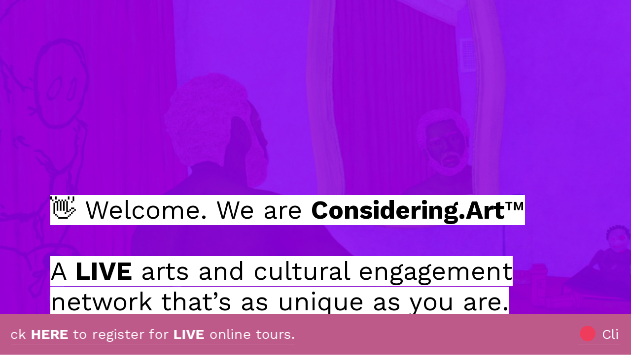

--- FILE ---
content_type: text/html; charset=UTF-8
request_url: https://considering.art/Considering-Hue-Arcmanoro-Niles
body_size: 23758
content:
<!DOCTYPE html>
<!-- 

        Running on cargo.site

-->
<html lang="en" data-predefined-style="true" data-css-presets="true" data-css-preset data-typography-preset>
	<head>
<script>
				var __cargo_context__ = 'live';
				var __cargo_js_ver__ = 'c=3451682563';
				var __cargo_maint__ = false;
				
				
			</script>
					<meta http-equiv="X-UA-Compatible" content="IE=edge,chrome=1">
		<meta http-equiv="Content-Type" content="text/html; charset=utf-8">
		<meta name="viewport" content="initial-scale=1.0, maximum-scale=1.0, user-scalable=no">
		
			<meta name="robots" content="index,follow">
		<title>Considering Hue | Arcmanoro Niles — Considering.Art™</title>
		<meta name="description" content="AUG 25th 7PM ET / 4PM PT Considering Art : Considering Hue Arcmanoro Niles makes vivid, brightly-hued paintings that expand...">
				<meta name="twitter:card" content="summary_large_image">
		<meta name="twitter:title" content="Considering Hue | Arcmanoro Niles — Considering.Art™">
		<meta name="twitter:description" content="AUG 25th 7PM ET / 4PM PT Considering Art : Considering Hue Arcmanoro Niles makes vivid, brightly-hued paintings that expand...">
		<meta name="twitter:image" content="https://freight.cargo.site/w/883/i/7a9b12121e771455beacbdfa1ea3205b3d71040c015fca8fac7c8b81550c2203/sp-6345-edit-web_orig.jpg">
		<meta property="og:locale" content="en_US">
		<meta property="og:title" content="Considering Hue | Arcmanoro Niles — Considering.Art™">
		<meta property="og:description" content="AUG 25th 7PM ET / 4PM PT Considering Art : Considering Hue Arcmanoro Niles makes vivid, brightly-hued paintings that expand...">
		<meta property="og:url" content="https://considering.art/Considering-Hue-Arcmanoro-Niles">
		<meta property="og:image" content="https://freight.cargo.site/w/883/i/7a9b12121e771455beacbdfa1ea3205b3d71040c015fca8fac7c8b81550c2203/sp-6345-edit-web_orig.jpg">
		<meta property="og:type" content="website">

		<link rel="preconnect" href="https://static.cargo.site" crossorigin>
		<link rel="preconnect" href="https://freight.cargo.site" crossorigin>

		<link rel="preconnect" href="https://fonts.gstatic.com" crossorigin>
		
		<!--<link rel="preload" href="https://static.cargo.site/assets/social/IconFont-Regular-0.9.3.woff2" as="font" type="font/woff" crossorigin>-->

		<meta name="keywords" content="Considering Art, Considering, Art">

		<link href="https://static.cargo.site/favicon/favicon.ico" rel="shortcut icon">
		<link href="https://considering.art/rss" rel="alternate" type="application/rss+xml" title="Considering.Art™ feed">

		<link href="//fonts.googleapis.com/css?family=Karla:200,200italic,300,300italic,400,400italic,500,500italic,600,600italic,700,700italic,800,800italic|Work Sans:300,300italic,400,400italic,700,700italic,800,800italic&c=3451682563&" id="" rel="stylesheet" type="text/css" />
<link href="https://considering.art/stylesheet?c=3451682563&1649206182" id="member_stylesheet" rel="stylesheet" type="text/css" />
<style id="">@font-face{font-family:Icons;src:url(https://static.cargo.site/assets/social/IconFont-Regular-0.9.3.woff2);unicode-range:U+E000-E15C,U+F0000,U+FE0E}@font-face{font-family:Icons;src:url(https://static.cargo.site/assets/social/IconFont-Regular-0.9.3.woff2);font-weight:240;unicode-range:U+E000-E15C,U+F0000,U+FE0E}@font-face{font-family:Icons;src:url(https://static.cargo.site/assets/social/IconFont-Regular-0.9.3.woff2);unicode-range:U+E000-E15C,U+F0000,U+FE0E;font-weight:400}@font-face{font-family:Icons;src:url(https://static.cargo.site/assets/social/IconFont-Regular-0.9.3.woff2);unicode-range:U+E000-E15C,U+F0000,U+FE0E;font-weight:600}@font-face{font-family:Icons;src:url(https://static.cargo.site/assets/social/IconFont-Regular-0.9.3.woff2);unicode-range:U+E000-E15C,U+F0000,U+FE0E;font-weight:800}@font-face{font-family:Icons;src:url(https://static.cargo.site/assets/social/IconFont-Regular-0.9.3.woff2);unicode-range:U+E000-E15C,U+F0000,U+FE0E;font-style:italic}@font-face{font-family:Icons;src:url(https://static.cargo.site/assets/social/IconFont-Regular-0.9.3.woff2);unicode-range:U+E000-E15C,U+F0000,U+FE0E;font-weight:200;font-style:italic}@font-face{font-family:Icons;src:url(https://static.cargo.site/assets/social/IconFont-Regular-0.9.3.woff2);unicode-range:U+E000-E15C,U+F0000,U+FE0E;font-weight:400;font-style:italic}@font-face{font-family:Icons;src:url(https://static.cargo.site/assets/social/IconFont-Regular-0.9.3.woff2);unicode-range:U+E000-E15C,U+F0000,U+FE0E;font-weight:600;font-style:italic}@font-face{font-family:Icons;src:url(https://static.cargo.site/assets/social/IconFont-Regular-0.9.3.woff2);unicode-range:U+E000-E15C,U+F0000,U+FE0E;font-weight:800;font-style:italic}body.iconfont-loading,body.iconfont-loading *{color:transparent!important}body{-moz-osx-font-smoothing:grayscale;-webkit-font-smoothing:antialiased;-webkit-text-size-adjust:none}body.no-scroll{overflow:hidden}/*!
 * Content
 */.page{word-wrap:break-word}:focus{outline:0}.pointer-events-none{pointer-events:none}.pointer-events-auto{pointer-events:auto}.pointer-events-none .page_content .audio-player,.pointer-events-none .page_content .shop_product,.pointer-events-none .page_content a,.pointer-events-none .page_content audio,.pointer-events-none .page_content button,.pointer-events-none .page_content details,.pointer-events-none .page_content iframe,.pointer-events-none .page_content img,.pointer-events-none .page_content input,.pointer-events-none .page_content video{pointer-events:auto}.pointer-events-none .page_content *>a,.pointer-events-none .page_content>a{position:relative}s *{text-transform:inherit}#toolset{position:fixed;bottom:10px;right:10px;z-index:8}.mobile #toolset,.template_site_inframe #toolset{display:none}#toolset a{display:block;height:24px;width:24px;margin:0;padding:0;text-decoration:none;background:rgba(0,0,0,.2)}#toolset a:hover{background:rgba(0,0,0,.8)}[data-adminview] #toolset a,[data-adminview] #toolset_admin a{background:rgba(0,0,0,.04);pointer-events:none;cursor:default}#toolset_admin a:active{background:rgba(0,0,0,.7)}#toolset_admin a svg>*{transform:scale(1.1) translate(0,-.5px);transform-origin:50% 50%}#toolset_admin a svg{pointer-events:none;width:100%!important;height:auto!important}#following-container{overflow:auto;-webkit-overflow-scrolling:touch}#following-container iframe{height:100%;width:100%;position:absolute;top:0;left:0;right:0;bottom:0}:root{--following-width:-400px;--following-animation-duration:450ms}@keyframes following-open{0%{transform:translateX(0)}100%{transform:translateX(var(--following-width))}}@keyframes following-open-inverse{0%{transform:translateX(0)}100%{transform:translateX(calc(-1 * var(--following-width)))}}@keyframes following-close{0%{transform:translateX(var(--following-width))}100%{transform:translateX(0)}}@keyframes following-close-inverse{0%{transform:translateX(calc(-1 * var(--following-width)))}100%{transform:translateX(0)}}body.animate-left{animation:following-open var(--following-animation-duration);animation-fill-mode:both;animation-timing-function:cubic-bezier(.24,1,.29,1)}#following-container.animate-left{animation:following-close-inverse var(--following-animation-duration);animation-fill-mode:both;animation-timing-function:cubic-bezier(.24,1,.29,1)}#following-container.animate-left #following-frame{animation:following-close var(--following-animation-duration);animation-fill-mode:both;animation-timing-function:cubic-bezier(.24,1,.29,1)}body.animate-right{animation:following-close var(--following-animation-duration);animation-fill-mode:both;animation-timing-function:cubic-bezier(.24,1,.29,1)}#following-container.animate-right{animation:following-open-inverse var(--following-animation-duration);animation-fill-mode:both;animation-timing-function:cubic-bezier(.24,1,.29,1)}#following-container.animate-right #following-frame{animation:following-open var(--following-animation-duration);animation-fill-mode:both;animation-timing-function:cubic-bezier(.24,1,.29,1)}.slick-slider{position:relative;display:block;-moz-box-sizing:border-box;box-sizing:border-box;-webkit-user-select:none;-moz-user-select:none;-ms-user-select:none;user-select:none;-webkit-touch-callout:none;-khtml-user-select:none;-ms-touch-action:pan-y;touch-action:pan-y;-webkit-tap-highlight-color:transparent}.slick-list{position:relative;display:block;overflow:hidden;margin:0;padding:0}.slick-list:focus{outline:0}.slick-list.dragging{cursor:pointer;cursor:hand}.slick-slider .slick-list,.slick-slider .slick-track{transform:translate3d(0,0,0);will-change:transform}.slick-track{position:relative;top:0;left:0;display:block}.slick-track:after,.slick-track:before{display:table;content:'';width:1px;height:1px;margin-top:-1px;margin-left:-1px}.slick-track:after{clear:both}.slick-loading .slick-track{visibility:hidden}.slick-slide{display:none;float:left;height:100%;min-height:1px}[dir=rtl] .slick-slide{float:right}.content .slick-slide img{display:inline-block}.content .slick-slide img:not(.image-zoom){cursor:pointer}.content .scrub .slick-list,.content .scrub .slick-slide img:not(.image-zoom){cursor:ew-resize}body.slideshow-scrub-dragging *{cursor:ew-resize!important}.content .slick-slide img:not([src]),.content .slick-slide img[src='']{width:100%;height:auto}.slick-slide.slick-loading img{display:none}.slick-slide.dragging img{pointer-events:none}.slick-initialized .slick-slide{display:block}.slick-loading .slick-slide{visibility:hidden}.slick-vertical .slick-slide{display:block;height:auto;border:1px solid transparent}.slick-arrow.slick-hidden{display:none}.slick-arrow{position:absolute;z-index:9;width:0;top:0;height:100%;cursor:pointer;will-change:opacity;-webkit-transition:opacity 333ms cubic-bezier(.4,0,.22,1);transition:opacity 333ms cubic-bezier(.4,0,.22,1)}.slick-arrow.hidden{opacity:0}.slick-arrow svg{position:absolute;width:36px;height:36px;top:0;left:0;right:0;bottom:0;margin:auto;transform:translate(.25px,.25px)}.slick-arrow svg.right-arrow{transform:translate(.25px,.25px) scaleX(-1)}.slick-arrow svg:active{opacity:.75}.slick-arrow svg .arrow-shape{fill:none!important;stroke:#fff;stroke-linecap:square}.slick-arrow svg .arrow-outline{fill:none!important;stroke-width:2.5px;stroke:rgba(0,0,0,.6);stroke-linecap:square}.slick-arrow.slick-next{right:0;text-align:right}.slick-next svg,.wallpaper-navigation .slick-next svg{margin-right:10px}.mobile .slick-next svg{margin-right:10px}.slick-arrow.slick-prev{text-align:left}.slick-prev svg,.wallpaper-navigation .slick-prev svg{margin-left:10px}.mobile .slick-prev svg{margin-left:10px}.loading_animation{display:none;vertical-align:middle;z-index:15;line-height:0;pointer-events:none;border-radius:100%}.loading_animation.hidden{display:none}.loading_animation.pulsing{opacity:0;display:inline-block;animation-delay:.1s;-webkit-animation-delay:.1s;-moz-animation-delay:.1s;animation-duration:12s;animation-iteration-count:infinite;animation:fade-pulse-in .5s ease-in-out;-moz-animation:fade-pulse-in .5s ease-in-out;-webkit-animation:fade-pulse-in .5s ease-in-out;-webkit-animation-fill-mode:forwards;-moz-animation-fill-mode:forwards;animation-fill-mode:forwards}.loading_animation.pulsing.no-delay{animation-delay:0s;-webkit-animation-delay:0s;-moz-animation-delay:0s}.loading_animation div{border-radius:100%}.loading_animation div svg{max-width:100%;height:auto}.loading_animation div,.loading_animation div svg{width:20px;height:20px}.loading_animation.full-width svg{width:100%;height:auto}.loading_animation.full-width.big svg{width:100px;height:100px}.loading_animation div svg>*{fill:#ccc}.loading_animation div{-webkit-animation:spin-loading 12s ease-out;-webkit-animation-iteration-count:infinite;-moz-animation:spin-loading 12s ease-out;-moz-animation-iteration-count:infinite;animation:spin-loading 12s ease-out;animation-iteration-count:infinite}.loading_animation.hidden{display:none}[data-backdrop] .loading_animation{position:absolute;top:15px;left:15px;z-index:99}.loading_animation.position-absolute.middle{top:calc(50% - 10px);left:calc(50% - 10px)}.loading_animation.position-absolute.topleft{top:0;left:0}.loading_animation.position-absolute.middleright{top:calc(50% - 10px);right:1rem}.loading_animation.position-absolute.middleleft{top:calc(50% - 10px);left:1rem}.loading_animation.gray div svg>*{fill:#999}.loading_animation.gray-dark div svg>*{fill:#666}.loading_animation.gray-darker div svg>*{fill:#555}.loading_animation.gray-light div svg>*{fill:#ccc}.loading_animation.white div svg>*{fill:rgba(255,255,255,.85)}.loading_animation.blue div svg>*{fill:#698fff}.loading_animation.inline{display:inline-block;margin-bottom:.5ex}.loading_animation.inline.left{margin-right:.5ex}@-webkit-keyframes fade-pulse-in{0%{opacity:0}50%{opacity:.5}100%{opacity:1}}@-moz-keyframes fade-pulse-in{0%{opacity:0}50%{opacity:.5}100%{opacity:1}}@keyframes fade-pulse-in{0%{opacity:0}50%{opacity:.5}100%{opacity:1}}@-webkit-keyframes pulsate{0%{opacity:1}50%{opacity:0}100%{opacity:1}}@-moz-keyframes pulsate{0%{opacity:1}50%{opacity:0}100%{opacity:1}}@keyframes pulsate{0%{opacity:1}50%{opacity:0}100%{opacity:1}}@-webkit-keyframes spin-loading{0%{transform:rotate(0)}9%{transform:rotate(1050deg)}18%{transform:rotate(-1090deg)}20%{transform:rotate(-1080deg)}23%{transform:rotate(-1080deg)}28%{transform:rotate(-1095deg)}29%{transform:rotate(-1065deg)}34%{transform:rotate(-1080deg)}35%{transform:rotate(-1050deg)}40%{transform:rotate(-1065deg)}41%{transform:rotate(-1035deg)}44%{transform:rotate(-1035deg)}47%{transform:rotate(-2160deg)}50%{transform:rotate(-2160deg)}56%{transform:rotate(45deg)}60%{transform:rotate(45deg)}80%{transform:rotate(6120deg)}100%{transform:rotate(0)}}@keyframes spin-loading{0%{transform:rotate(0)}9%{transform:rotate(1050deg)}18%{transform:rotate(-1090deg)}20%{transform:rotate(-1080deg)}23%{transform:rotate(-1080deg)}28%{transform:rotate(-1095deg)}29%{transform:rotate(-1065deg)}34%{transform:rotate(-1080deg)}35%{transform:rotate(-1050deg)}40%{transform:rotate(-1065deg)}41%{transform:rotate(-1035deg)}44%{transform:rotate(-1035deg)}47%{transform:rotate(-2160deg)}50%{transform:rotate(-2160deg)}56%{transform:rotate(45deg)}60%{transform:rotate(45deg)}80%{transform:rotate(6120deg)}100%{transform:rotate(0)}}[grid-row]{align-items:flex-start;box-sizing:border-box;display:-webkit-box;display:-webkit-flex;display:-ms-flexbox;display:flex;-webkit-flex-wrap:wrap;-ms-flex-wrap:wrap;flex-wrap:wrap}[grid-col]{box-sizing:border-box}[grid-row] [grid-col].empty:after{content:"\0000A0";cursor:text}body.mobile[data-adminview=content-editproject] [grid-row] [grid-col].empty:after{display:none}[grid-col=auto]{-webkit-box-flex:1;-webkit-flex:1;-ms-flex:1;flex:1}[grid-col=x12]{width:100%}[grid-col=x11]{width:50%}[grid-col=x10]{width:33.33%}[grid-col=x9]{width:25%}[grid-col=x8]{width:20%}[grid-col=x7]{width:16.666666667%}[grid-col=x6]{width:14.285714286%}[grid-col=x5]{width:12.5%}[grid-col=x4]{width:11.111111111%}[grid-col=x3]{width:10%}[grid-col=x2]{width:9.090909091%}[grid-col=x1]{width:8.333333333%}[grid-col="1"]{width:8.33333%}[grid-col="2"]{width:16.66667%}[grid-col="3"]{width:25%}[grid-col="4"]{width:33.33333%}[grid-col="5"]{width:41.66667%}[grid-col="6"]{width:50%}[grid-col="7"]{width:58.33333%}[grid-col="8"]{width:66.66667%}[grid-col="9"]{width:75%}[grid-col="10"]{width:83.33333%}[grid-col="11"]{width:91.66667%}[grid-col="12"]{width:100%}body.mobile [grid-responsive] [grid-col]{width:100%;-webkit-box-flex:none;-webkit-flex:none;-ms-flex:none;flex:none}[data-ce-host=true][contenteditable=true] [grid-pad]{pointer-events:none}[data-ce-host=true][contenteditable=true] [grid-pad]>*{pointer-events:auto}[grid-pad="0"]{padding:0}[grid-pad="0.25"]{padding:.125rem}[grid-pad="0.5"]{padding:.25rem}[grid-pad="0.75"]{padding:.375rem}[grid-pad="1"]{padding:.5rem}[grid-pad="1.25"]{padding:.625rem}[grid-pad="1.5"]{padding:.75rem}[grid-pad="1.75"]{padding:.875rem}[grid-pad="2"]{padding:1rem}[grid-pad="2.5"]{padding:1.25rem}[grid-pad="3"]{padding:1.5rem}[grid-pad="3.5"]{padding:1.75rem}[grid-pad="4"]{padding:2rem}[grid-pad="5"]{padding:2.5rem}[grid-pad="6"]{padding:3rem}[grid-pad="7"]{padding:3.5rem}[grid-pad="8"]{padding:4rem}[grid-pad="9"]{padding:4.5rem}[grid-pad="10"]{padding:5rem}[grid-gutter="0"]{margin:0}[grid-gutter="0.5"]{margin:-.25rem}[grid-gutter="1"]{margin:-.5rem}[grid-gutter="1.5"]{margin:-.75rem}[grid-gutter="2"]{margin:-1rem}[grid-gutter="2.5"]{margin:-1.25rem}[grid-gutter="3"]{margin:-1.5rem}[grid-gutter="3.5"]{margin:-1.75rem}[grid-gutter="4"]{margin:-2rem}[grid-gutter="5"]{margin:-2.5rem}[grid-gutter="6"]{margin:-3rem}[grid-gutter="7"]{margin:-3.5rem}[grid-gutter="8"]{margin:-4rem}[grid-gutter="10"]{margin:-5rem}[grid-gutter="12"]{margin:-6rem}[grid-gutter="14"]{margin:-7rem}[grid-gutter="16"]{margin:-8rem}[grid-gutter="18"]{margin:-9rem}[grid-gutter="20"]{margin:-10rem}small{max-width:100%;text-decoration:inherit}img:not([src]),img[src='']{outline:1px solid rgba(177,177,177,.4);outline-offset:-1px;content:url([data-uri])}img.image-zoom{cursor:-webkit-zoom-in;cursor:-moz-zoom-in;cursor:zoom-in}#imprimatur{color:#333;font-size:10px;font-family:-apple-system,BlinkMacSystemFont,"Segoe UI",Roboto,Oxygen,Ubuntu,Cantarell,"Open Sans","Helvetica Neue",sans-serif,"Sans Serif",Icons;/*!System*/position:fixed;opacity:.3;right:-28px;bottom:160px;transform:rotate(270deg);-ms-transform:rotate(270deg);-webkit-transform:rotate(270deg);z-index:8;text-transform:uppercase;color:#999;opacity:.5;padding-bottom:2px;text-decoration:none}.mobile #imprimatur{display:none}bodycopy cargo-link a{font-family:-apple-system,BlinkMacSystemFont,"Segoe UI",Roboto,Oxygen,Ubuntu,Cantarell,"Open Sans","Helvetica Neue",sans-serif,"Sans Serif",Icons;/*!System*/font-size:12px;font-style:normal;font-weight:400;transform:rotate(270deg);text-decoration:none;position:fixed!important;right:-27px;bottom:100px;text-decoration:none;letter-spacing:normal;background:0 0;border:0;border-bottom:0;outline:0}/*! PhotoSwipe Default UI CSS by Dmitry Semenov | photoswipe.com | MIT license */.pswp--has_mouse .pswp__button--arrow--left,.pswp--has_mouse .pswp__button--arrow--right,.pswp__ui{visibility:visible}.pswp--minimal--dark .pswp__top-bar,.pswp__button{background:0 0}.pswp,.pswp__bg,.pswp__container,.pswp__img--placeholder,.pswp__zoom-wrap,.quick-view-navigation{-webkit-backface-visibility:hidden}.pswp__button{cursor:pointer;opacity:1;-webkit-appearance:none;transition:opacity .2s;-webkit-box-shadow:none;box-shadow:none}.pswp__button-close>svg{top:10px;right:10px;margin-left:auto}.pswp--touch .quick-view-navigation{display:none}.pswp__ui{-webkit-font-smoothing:auto;opacity:1;z-index:1550}.quick-view-navigation{will-change:opacity;-webkit-transition:opacity 333ms cubic-bezier(.4,0,.22,1);transition:opacity 333ms cubic-bezier(.4,0,.22,1)}.quick-view-navigation .pswp__group .pswp__button{pointer-events:auto}.pswp__button>svg{position:absolute;width:36px;height:36px}.quick-view-navigation .pswp__group:active svg{opacity:.75}.pswp__button svg .shape-shape{fill:#fff}.pswp__button svg .shape-outline{fill:#000}.pswp__button-prev>svg{top:0;bottom:0;left:10px;margin:auto}.pswp__button-next>svg{top:0;bottom:0;right:10px;margin:auto}.quick-view-navigation .pswp__group .pswp__button-prev{position:absolute;left:0;top:0;width:0;height:100%}.quick-view-navigation .pswp__group .pswp__button-next{position:absolute;right:0;top:0;width:0;height:100%}.quick-view-navigation .close-button,.quick-view-navigation .left-arrow,.quick-view-navigation .right-arrow{transform:translate(.25px,.25px)}.quick-view-navigation .right-arrow{transform:translate(.25px,.25px) scaleX(-1)}.pswp__button svg .shape-outline{fill:transparent!important;stroke:#000;stroke-width:2.5px;stroke-linecap:square}.pswp__button svg .shape-shape{fill:transparent!important;stroke:#fff;stroke-width:1.5px;stroke-linecap:square}.pswp__bg,.pswp__scroll-wrap,.pswp__zoom-wrap{width:100%;position:absolute}.quick-view-navigation .pswp__group .pswp__button-close{margin:0}.pswp__container,.pswp__item,.pswp__zoom-wrap{right:0;bottom:0;top:0;position:absolute;left:0}.pswp__ui--hidden .pswp__button{opacity:.001}.pswp__ui--hidden .pswp__button,.pswp__ui--hidden .pswp__button *{pointer-events:none}.pswp .pswp__ui.pswp__ui--displaynone{display:none}.pswp__element--disabled{display:none!important}/*! PhotoSwipe main CSS by Dmitry Semenov | photoswipe.com | MIT license */.pswp{position:fixed;display:none;height:100%;width:100%;top:0;left:0;right:0;bottom:0;margin:auto;-ms-touch-action:none;touch-action:none;z-index:9999999;-webkit-text-size-adjust:100%;line-height:initial;letter-spacing:initial;outline:0}.pswp img{max-width:none}.pswp--zoom-disabled .pswp__img{cursor:default!important}.pswp--animate_opacity{opacity:.001;will-change:opacity;-webkit-transition:opacity 333ms cubic-bezier(.4,0,.22,1);transition:opacity 333ms cubic-bezier(.4,0,.22,1)}.pswp--open{display:block}.pswp--zoom-allowed .pswp__img{cursor:-webkit-zoom-in;cursor:-moz-zoom-in;cursor:zoom-in}.pswp--zoomed-in .pswp__img{cursor:-webkit-grab;cursor:-moz-grab;cursor:grab}.pswp--dragging .pswp__img{cursor:-webkit-grabbing;cursor:-moz-grabbing;cursor:grabbing}.pswp__bg{left:0;top:0;height:100%;opacity:0;transform:translateZ(0);will-change:opacity}.pswp__scroll-wrap{left:0;top:0;height:100%}.pswp__container,.pswp__zoom-wrap{-ms-touch-action:none;touch-action:none}.pswp__container,.pswp__img{-webkit-user-select:none;-moz-user-select:none;-ms-user-select:none;user-select:none;-webkit-tap-highlight-color:transparent;-webkit-touch-callout:none}.pswp__zoom-wrap{-webkit-transform-origin:left top;-ms-transform-origin:left top;transform-origin:left top;-webkit-transition:-webkit-transform 222ms cubic-bezier(.4,0,.22,1);transition:transform 222ms cubic-bezier(.4,0,.22,1)}.pswp__bg{-webkit-transition:opacity 222ms cubic-bezier(.4,0,.22,1);transition:opacity 222ms cubic-bezier(.4,0,.22,1)}.pswp--animated-in .pswp__bg,.pswp--animated-in .pswp__zoom-wrap{-webkit-transition:none;transition:none}.pswp--hide-overflow .pswp__scroll-wrap,.pswp--hide-overflow.pswp{overflow:hidden}.pswp__img{position:absolute;width:auto;height:auto;top:0;left:0}.pswp__img--placeholder--blank{background:#222}.pswp--ie .pswp__img{width:100%!important;height:auto!important;left:0;top:0}.pswp__ui--idle{opacity:0}.pswp__error-msg{position:absolute;left:0;top:50%;width:100%;text-align:center;font-size:14px;line-height:16px;margin-top:-8px;color:#ccc}.pswp__error-msg a{color:#ccc;text-decoration:underline}.pswp__error-msg{font-family:-apple-system,BlinkMacSystemFont,"Segoe UI",Roboto,Oxygen,Ubuntu,Cantarell,"Open Sans","Helvetica Neue",sans-serif}.quick-view.mouse-down .iframe-item{pointer-events:none!important}.quick-view-caption-positioner{pointer-events:none;width:100%;height:100%}.quick-view-caption-wrapper{margin:auto;position:absolute;bottom:0;left:0;right:0}.quick-view-horizontal-align-left .quick-view-caption-wrapper{margin-left:0}.quick-view-horizontal-align-right .quick-view-caption-wrapper{margin-right:0}[data-quick-view-caption]{transition:.1s opacity ease-in-out;position:absolute;bottom:0;left:0;right:0}.quick-view-horizontal-align-left [data-quick-view-caption]{text-align:left}.quick-view-horizontal-align-right [data-quick-view-caption]{text-align:right}.quick-view-caption{transition:.1s opacity ease-in-out}.quick-view-caption>*{display:inline-block}.quick-view-caption *{pointer-events:auto}.quick-view-caption.hidden{opacity:0}.shop_product .dropdown_wrapper{flex:0 0 100%;position:relative}.shop_product select{appearance:none;-moz-appearance:none;-webkit-appearance:none;outline:0;-webkit-font-smoothing:antialiased;-moz-osx-font-smoothing:grayscale;cursor:pointer;border-radius:0;white-space:nowrap;overflow:hidden!important;text-overflow:ellipsis}.shop_product select.dropdown::-ms-expand{display:none}.shop_product a{cursor:pointer;border-bottom:none;text-decoration:none}.shop_product a.out-of-stock{pointer-events:none}body.audio-player-dragging *{cursor:ew-resize!important}.audio-player{display:inline-flex;flex:1 0 calc(100% - 2px);width:calc(100% - 2px)}.audio-player .button{height:100%;flex:0 0 3.3rem;display:flex}.audio-player .separator{left:3.3rem;height:100%}.audio-player .buffer{width:0%;height:100%;transition:left .3s linear,width .3s linear}.audio-player.seeking .buffer{transition:left 0s,width 0s}.audio-player.seeking{user-select:none;-webkit-user-select:none;cursor:ew-resize}.audio-player.seeking *{user-select:none;-webkit-user-select:none;cursor:ew-resize}.audio-player .bar{overflow:hidden;display:flex;justify-content:space-between;align-content:center;flex-grow:1}.audio-player .progress{width:0%;height:100%;transition:width .3s linear}.audio-player.seeking .progress{transition:width 0s}.audio-player .pause,.audio-player .play{cursor:pointer;height:100%}.audio-player .note-icon{margin:auto 0;order:2;flex:0 1 auto}.audio-player .title{white-space:nowrap;overflow:hidden;text-overflow:ellipsis;pointer-events:none;user-select:none;padding:.5rem 0 .5rem 1rem;margin:auto auto auto 0;flex:0 3 auto;min-width:0;width:100%}.audio-player .total-time{flex:0 1 auto;margin:auto 0}.audio-player .current-time,.audio-player .play-text{flex:0 1 auto;margin:auto 0}.audio-player .stream-anim{user-select:none;margin:auto auto auto 0}.audio-player .stream-anim span{display:inline-block}.audio-player .buffer,.audio-player .current-time,.audio-player .note-svg,.audio-player .play-text,.audio-player .separator,.audio-player .total-time{user-select:none;pointer-events:none}.audio-player .buffer,.audio-player .play-text,.audio-player .progress{position:absolute}.audio-player,.audio-player .bar,.audio-player .button,.audio-player .current-time,.audio-player .note-icon,.audio-player .pause,.audio-player .play,.audio-player .total-time{position:relative}body.mobile .audio-player,body.mobile .audio-player *{-webkit-touch-callout:none}#standalone-admin-frame{border:0;width:400px;position:absolute;right:0;top:0;height:100vh;z-index:99}body[standalone-admin=true] #standalone-admin-frame{transform:translate(0,0)}body[standalone-admin=true] .main_container{width:calc(100% - 400px)}body[standalone-admin=false] #standalone-admin-frame{transform:translate(100%,0)}body[standalone-admin=false] .main_container{width:100%}.toggle_standaloneAdmin{position:fixed;top:0;right:400px;height:40px;width:40px;z-index:999;cursor:pointer;background-color:rgba(0,0,0,.4)}.toggle_standaloneAdmin:active{opacity:.7}body[standalone-admin=false] .toggle_standaloneAdmin{right:0}.toggle_standaloneAdmin *{color:#fff;fill:#fff}.toggle_standaloneAdmin svg{padding:6px;width:100%;height:100%;opacity:.85}body[standalone-admin=false] .toggle_standaloneAdmin #close,body[standalone-admin=true] .toggle_standaloneAdmin #backdropsettings{display:none}.toggle_standaloneAdmin>div{width:100%;height:100%}#admin_toggle_button{position:fixed;top:50%;transform:translate(0,-50%);right:400px;height:36px;width:12px;z-index:999;cursor:pointer;background-color:rgba(0,0,0,.09);padding-left:2px;margin-right:5px}#admin_toggle_button .bar{content:'';background:rgba(0,0,0,.09);position:fixed;width:5px;bottom:0;top:0;z-index:10}#admin_toggle_button:active{background:rgba(0,0,0,.065)}#admin_toggle_button *{color:#fff;fill:#fff}#admin_toggle_button svg{padding:0;width:16px;height:36px;margin-left:1px;opacity:1}#admin_toggle_button svg *{fill:#fff;opacity:1}#admin_toggle_button[data-state=closed] .toggle_admin_close{display:none}#admin_toggle_button[data-state=closed],#admin_toggle_button[data-state=closed] .toggle_admin_open{width:20px;cursor:pointer;margin:0}#admin_toggle_button[data-state=closed] svg{margin-left:2px}#admin_toggle_button[data-state=open] .toggle_admin_open{display:none}select,select *{text-rendering:auto!important}b b{font-weight:inherit}*{-webkit-box-sizing:border-box;-moz-box-sizing:border-box;box-sizing:border-box}customhtml>*{position:relative;z-index:10}body,html{min-height:100vh;margin:0;padding:0}html{touch-action:manipulation;position:relative;background-color:#fff}.main_container{min-height:100vh;width:100%;overflow:hidden}.container{display:-webkit-box;display:-webkit-flex;display:-moz-box;display:-ms-flexbox;display:flex;-webkit-flex-wrap:wrap;-moz-flex-wrap:wrap;-ms-flex-wrap:wrap;flex-wrap:wrap;max-width:100%;width:100%;overflow:visible}.container{align-items:flex-start;-webkit-align-items:flex-start}.page{z-index:2}.page ul li>text-limit{display:block}.content,.content_container,.pinned{-webkit-flex:1 0 auto;-moz-flex:1 0 auto;-ms-flex:1 0 auto;flex:1 0 auto;max-width:100%}.content_container{width:100%}.content_container.full_height{min-height:100vh}.page_background{position:absolute;top:0;left:0;width:100%;height:100%}.page_container{position:relative;overflow:visible;width:100%}.backdrop{position:absolute;top:0;z-index:1;width:100%;height:100%;max-height:100vh}.backdrop>div{position:absolute;top:0;left:0;width:100%;height:100%;-webkit-backface-visibility:hidden;backface-visibility:hidden;transform:translate3d(0,0,0);contain:strict}[data-backdrop].backdrop>div[data-overflowing]{max-height:100vh;position:absolute;top:0;left:0}body.mobile [split-responsive]{display:flex;flex-direction:column}body.mobile [split-responsive] .container{width:100%;order:2}body.mobile [split-responsive] .backdrop{position:relative;height:50vh;width:100%;order:1}body.mobile [split-responsive] [data-auxiliary].backdrop{position:absolute;height:50vh;width:100%;order:1}.page{position:relative;z-index:2}img[data-align=left]{float:left}img[data-align=right]{float:right}[data-rotation]{transform-origin:center center}.content .page_content:not([contenteditable=true]) [data-draggable]{pointer-events:auto!important;backface-visibility:hidden}.preserve-3d{-moz-transform-style:preserve-3d;transform-style:preserve-3d}.content .page_content:not([contenteditable=true]) [data-draggable] iframe{pointer-events:none!important}.dragging-active iframe{pointer-events:none!important}.content .page_content:not([contenteditable=true]) [data-draggable]:active{opacity:1}.content .scroll-transition-fade{transition:transform 1s ease-in-out,opacity .8s ease-in-out}.content .scroll-transition-fade.below-viewport{opacity:0;transform:translateY(40px)}.mobile.full_width .page_container:not([split-layout]) .container_width{width:100%}[data-view=pinned_bottom] .bottom_pin_invisibility{visibility:hidden}.pinned{position:relative;width:100%}.pinned .page_container.accommodate:not(.fixed):not(.overlay){z-index:2}.pinned .page_container.overlay{position:absolute;z-index:4}.pinned .page_container.overlay.fixed{position:fixed}.pinned .page_container.overlay.fixed .page{max-height:100vh;-webkit-overflow-scrolling:touch}.pinned .page_container.overlay.fixed .page.allow-scroll{overflow-y:auto;overflow-x:hidden}.pinned .page_container.overlay.fixed .page.allow-scroll{align-items:flex-start;-webkit-align-items:flex-start}.pinned .page_container .page.allow-scroll::-webkit-scrollbar{width:0;background:0 0;display:none}.pinned.pinned_top .page_container.overlay{left:0;top:0}.pinned.pinned_bottom .page_container.overlay{left:0;bottom:0}div[data-container=set]:empty{margin-top:1px}.thumbnails{position:relative;z-index:1}[thumbnails=grid]{align-items:baseline}[thumbnails=justify] .thumbnail{box-sizing:content-box}[thumbnails][data-padding-zero] .thumbnail{margin-bottom:-1px}[thumbnails=montessori] .thumbnail{pointer-events:auto;position:absolute}[thumbnails] .thumbnail>a{display:block;text-decoration:none}[thumbnails=montessori]{height:0}[thumbnails][data-resizing],[thumbnails][data-resizing] *{cursor:nwse-resize}[thumbnails] .thumbnail .resize-handle{cursor:nwse-resize;width:26px;height:26px;padding:5px;position:absolute;opacity:.75;right:-1px;bottom:-1px;z-index:100}[thumbnails][data-resizing] .resize-handle{display:none}[thumbnails] .thumbnail .resize-handle svg{position:absolute;top:0;left:0}[thumbnails] .thumbnail .resize-handle:hover{opacity:1}[data-can-move].thumbnail .resize-handle svg .resize_path_outline{fill:#fff}[data-can-move].thumbnail .resize-handle svg .resize_path{fill:#000}[thumbnails=montessori] .thumbnail_sizer{height:0;width:100%;position:relative;padding-bottom:100%;pointer-events:none}[thumbnails] .thumbnail img{display:block;min-height:3px;margin-bottom:0}[thumbnails] .thumbnail img:not([src]),img[src=""]{margin:0!important;width:100%;min-height:3px;height:100%!important;position:absolute}[aspect-ratio="1x1"].thumb_image{height:0;padding-bottom:100%;overflow:hidden}[aspect-ratio="4x3"].thumb_image{height:0;padding-bottom:75%;overflow:hidden}[aspect-ratio="16x9"].thumb_image{height:0;padding-bottom:56.25%;overflow:hidden}[thumbnails] .thumb_image{width:100%;position:relative}[thumbnails][thumbnail-vertical-align=top]{align-items:flex-start}[thumbnails][thumbnail-vertical-align=middle]{align-items:center}[thumbnails][thumbnail-vertical-align=bottom]{align-items:baseline}[thumbnails][thumbnail-horizontal-align=left]{justify-content:flex-start}[thumbnails][thumbnail-horizontal-align=middle]{justify-content:center}[thumbnails][thumbnail-horizontal-align=right]{justify-content:flex-end}.thumb_image.default_image>svg{position:absolute;top:0;left:0;bottom:0;right:0;width:100%;height:100%}.thumb_image.default_image{outline:1px solid #ccc;outline-offset:-1px;position:relative}.mobile.full_width [data-view=Thumbnail] .thumbnails_width{width:100%}.content [data-draggable] a:active,.content [data-draggable] img:active{opacity:initial}.content .draggable-dragging{opacity:initial}[data-draggable].draggable_visible{visibility:visible}[data-draggable].draggable_hidden{visibility:hidden}.gallery_card [data-draggable],.marquee [data-draggable]{visibility:inherit}[data-draggable]{visibility:visible;background-color:rgba(0,0,0,.003)}#site_menu_panel_container .image-gallery:not(.initialized){height:0;padding-bottom:100%;min-height:initial}.image-gallery:not(.initialized){min-height:100vh;visibility:hidden;width:100%}.image-gallery .gallery_card img{display:block;width:100%;height:auto}.image-gallery .gallery_card{transform-origin:center}.image-gallery .gallery_card.dragging{opacity:.1;transform:initial!important}.image-gallery:not([image-gallery=slideshow]) .gallery_card iframe:only-child,.image-gallery:not([image-gallery=slideshow]) .gallery_card video:only-child{width:100%;height:100%;top:0;left:0;position:absolute}.image-gallery[image-gallery=slideshow] .gallery_card video[muted][autoplay]:not([controls]),.image-gallery[image-gallery=slideshow] .gallery_card video[muted][data-autoplay]:not([controls]){pointer-events:none}.image-gallery [image-gallery-pad="0"] video:only-child{object-fit:cover;height:calc(100% + 1px)}div.image-gallery>a,div.image-gallery>iframe,div.image-gallery>img,div.image-gallery>video{display:none}[image-gallery-row]{align-items:flex-start;box-sizing:border-box;display:-webkit-box;display:-webkit-flex;display:-ms-flexbox;display:flex;-webkit-flex-wrap:wrap;-ms-flex-wrap:wrap;flex-wrap:wrap}.image-gallery .gallery_card_image{width:100%;position:relative}[data-predefined-style=true] .image-gallery a.gallery_card{display:block;border:none}[image-gallery-col]{box-sizing:border-box}[image-gallery-col=x12]{width:100%}[image-gallery-col=x11]{width:50%}[image-gallery-col=x10]{width:33.33%}[image-gallery-col=x9]{width:25%}[image-gallery-col=x8]{width:20%}[image-gallery-col=x7]{width:16.666666667%}[image-gallery-col=x6]{width:14.285714286%}[image-gallery-col=x5]{width:12.5%}[image-gallery-col=x4]{width:11.111111111%}[image-gallery-col=x3]{width:10%}[image-gallery-col=x2]{width:9.090909091%}[image-gallery-col=x1]{width:8.333333333%}.content .page_content [image-gallery-pad].image-gallery{pointer-events:none}.content .page_content [image-gallery-pad].image-gallery .gallery_card_image>*,.content .page_content [image-gallery-pad].image-gallery .gallery_image_caption{pointer-events:auto}.content .page_content [image-gallery-pad="0"]{padding:0}.content .page_content [image-gallery-pad="0.25"]{padding:.125rem}.content .page_content [image-gallery-pad="0.5"]{padding:.25rem}.content .page_content [image-gallery-pad="0.75"]{padding:.375rem}.content .page_content [image-gallery-pad="1"]{padding:.5rem}.content .page_content [image-gallery-pad="1.25"]{padding:.625rem}.content .page_content [image-gallery-pad="1.5"]{padding:.75rem}.content .page_content [image-gallery-pad="1.75"]{padding:.875rem}.content .page_content [image-gallery-pad="2"]{padding:1rem}.content .page_content [image-gallery-pad="2.5"]{padding:1.25rem}.content .page_content [image-gallery-pad="3"]{padding:1.5rem}.content .page_content [image-gallery-pad="3.5"]{padding:1.75rem}.content .page_content [image-gallery-pad="4"]{padding:2rem}.content .page_content [image-gallery-pad="5"]{padding:2.5rem}.content .page_content [image-gallery-pad="6"]{padding:3rem}.content .page_content [image-gallery-pad="7"]{padding:3.5rem}.content .page_content [image-gallery-pad="8"]{padding:4rem}.content .page_content [image-gallery-pad="9"]{padding:4.5rem}.content .page_content [image-gallery-pad="10"]{padding:5rem}.content .page_content [image-gallery-gutter="0"]{margin:0}.content .page_content [image-gallery-gutter="0.5"]{margin:-.25rem}.content .page_content [image-gallery-gutter="1"]{margin:-.5rem}.content .page_content [image-gallery-gutter="1.5"]{margin:-.75rem}.content .page_content [image-gallery-gutter="2"]{margin:-1rem}.content .page_content [image-gallery-gutter="2.5"]{margin:-1.25rem}.content .page_content [image-gallery-gutter="3"]{margin:-1.5rem}.content .page_content [image-gallery-gutter="3.5"]{margin:-1.75rem}.content .page_content [image-gallery-gutter="4"]{margin:-2rem}.content .page_content [image-gallery-gutter="5"]{margin:-2.5rem}.content .page_content [image-gallery-gutter="6"]{margin:-3rem}.content .page_content [image-gallery-gutter="7"]{margin:-3.5rem}.content .page_content [image-gallery-gutter="8"]{margin:-4rem}.content .page_content [image-gallery-gutter="10"]{margin:-5rem}.content .page_content [image-gallery-gutter="12"]{margin:-6rem}.content .page_content [image-gallery-gutter="14"]{margin:-7rem}.content .page_content [image-gallery-gutter="16"]{margin:-8rem}.content .page_content [image-gallery-gutter="18"]{margin:-9rem}.content .page_content [image-gallery-gutter="20"]{margin:-10rem}[image-gallery=slideshow]:not(.initialized)>*{min-height:1px;opacity:0;min-width:100%}[image-gallery=slideshow][data-constrained-by=height] [image-gallery-vertical-align].slick-track{align-items:flex-start}[image-gallery=slideshow] img.image-zoom:active{opacity:initial}[image-gallery=slideshow].slick-initialized .gallery_card{pointer-events:none}[image-gallery=slideshow].slick-initialized .gallery_card.slick-current{pointer-events:auto}[image-gallery=slideshow] .gallery_card:not(.has_caption){line-height:0}.content .page_content [image-gallery=slideshow].image-gallery>*{pointer-events:auto}.content [image-gallery=slideshow].image-gallery.slick-initialized .gallery_card{overflow:hidden;margin:0;display:flex;flex-flow:row wrap;flex-shrink:0}.content [image-gallery=slideshow].image-gallery.slick-initialized .gallery_card.slick-current{overflow:visible}[image-gallery=slideshow] .gallery_image_caption{opacity:1;transition:opacity .3s;-webkit-transition:opacity .3s;width:100%;margin-left:auto;margin-right:auto;clear:both}[image-gallery-horizontal-align=left] .gallery_image_caption{text-align:left}[image-gallery-horizontal-align=middle] .gallery_image_caption{text-align:center}[image-gallery-horizontal-align=right] .gallery_image_caption{text-align:right}[image-gallery=slideshow][data-slideshow-in-transition] .gallery_image_caption{opacity:0;transition:opacity .3s;-webkit-transition:opacity .3s}[image-gallery=slideshow] .gallery_card_image{width:initial;margin:0;display:inline-block}[image-gallery=slideshow] .gallery_card img{margin:0;display:block}[image-gallery=slideshow][data-exploded]{align-items:flex-start;box-sizing:border-box;display:-webkit-box;display:-webkit-flex;display:-ms-flexbox;display:flex;-webkit-flex-wrap:wrap;-ms-flex-wrap:wrap;flex-wrap:wrap;justify-content:flex-start;align-content:flex-start}[image-gallery=slideshow][data-exploded] .gallery_card{padding:1rem;width:16.666%}[image-gallery=slideshow][data-exploded] .gallery_card_image{height:0;display:block;width:100%}[image-gallery=grid]{align-items:baseline}[image-gallery=grid] .gallery_card.has_caption .gallery_card_image{display:block}[image-gallery=grid] [image-gallery-pad="0"].gallery_card{margin-bottom:-1px}[image-gallery=grid] .gallery_card img{margin:0}[image-gallery=columns] .gallery_card img{margin:0}[image-gallery=justify]{align-items:flex-start}[image-gallery=justify] .gallery_card img{margin:0}[image-gallery=montessori][image-gallery-row]{display:block}[image-gallery=montessori] a.gallery_card,[image-gallery=montessori] div.gallery_card{position:absolute;pointer-events:auto}[image-gallery=montessori][data-can-move] .gallery_card,[image-gallery=montessori][data-can-move] .gallery_card .gallery_card_image,[image-gallery=montessori][data-can-move] .gallery_card .gallery_card_image>*{cursor:move}[image-gallery=montessori]{position:relative;height:0}[image-gallery=freeform] .gallery_card{position:relative}[image-gallery=freeform] [image-gallery-pad="0"].gallery_card{margin-bottom:-1px}[image-gallery-vertical-align]{display:flex;flex-flow:row wrap}[image-gallery-vertical-align].slick-track{display:flex;flex-flow:row nowrap}.image-gallery .slick-list{margin-bottom:-.3px}[image-gallery-vertical-align=top]{align-content:flex-start;align-items:flex-start}[image-gallery-vertical-align=middle]{align-items:center;align-content:center}[image-gallery-vertical-align=bottom]{align-content:flex-end;align-items:flex-end}[image-gallery-horizontal-align=left]{justify-content:flex-start}[image-gallery-horizontal-align=middle]{justify-content:center}[image-gallery-horizontal-align=right]{justify-content:flex-end}.image-gallery[data-resizing],.image-gallery[data-resizing] *{cursor:nwse-resize!important}.image-gallery .gallery_card .resize-handle,.image-gallery .gallery_card .resize-handle *{cursor:nwse-resize!important}.image-gallery .gallery_card .resize-handle{width:26px;height:26px;padding:5px;position:absolute;opacity:.75;right:-1px;bottom:-1px;z-index:10}.image-gallery[data-resizing] .resize-handle{display:none}.image-gallery .gallery_card .resize-handle svg{cursor:nwse-resize!important;position:absolute;top:0;left:0}.image-gallery .gallery_card .resize-handle:hover{opacity:1}[data-can-move].gallery_card .resize-handle svg .resize_path_outline{fill:#fff}[data-can-move].gallery_card .resize-handle svg .resize_path{fill:#000}[image-gallery=montessori] .thumbnail_sizer{height:0;width:100%;position:relative;padding-bottom:100%;pointer-events:none}#site_menu_button{display:block;text-decoration:none;pointer-events:auto;z-index:9;vertical-align:top;cursor:pointer;box-sizing:content-box;font-family:Icons}#site_menu_button.custom_icon{padding:0;line-height:0}#site_menu_button.custom_icon img{width:100%;height:auto}#site_menu_wrapper.disabled #site_menu_button{display:none}#site_menu_wrapper.mobile_only #site_menu_button{display:none}body.mobile #site_menu_wrapper.mobile_only:not(.disabled) #site_menu_button:not(.active){display:block}#site_menu_panel_container[data-type=cargo_menu] #site_menu_panel{display:block;position:fixed;top:0;right:0;bottom:0;left:0;z-index:10;cursor:default}.site_menu{pointer-events:auto;position:absolute;z-index:11;top:0;bottom:0;line-height:0;max-width:400px;min-width:300px;font-size:20px;text-align:left;background:rgba(20,20,20,.95);padding:20px 30px 90px 30px;overflow-y:auto;overflow-x:hidden;display:-webkit-box;display:-webkit-flex;display:-ms-flexbox;display:flex;-webkit-box-orient:vertical;-webkit-box-direction:normal;-webkit-flex-direction:column;-ms-flex-direction:column;flex-direction:column;-webkit-box-pack:start;-webkit-justify-content:flex-start;-ms-flex-pack:start;justify-content:flex-start}body.mobile #site_menu_wrapper .site_menu{-webkit-overflow-scrolling:touch;min-width:auto;max-width:100%;width:100%;padding:20px}#site_menu_wrapper[data-sitemenu-position=bottom-left] #site_menu,#site_menu_wrapper[data-sitemenu-position=top-left] #site_menu{left:0}#site_menu_wrapper[data-sitemenu-position=bottom-right] #site_menu,#site_menu_wrapper[data-sitemenu-position=top-right] #site_menu{right:0}#site_menu_wrapper[data-type=page] .site_menu{right:0;left:0;width:100%;padding:0;margin:0;background:0 0}.site_menu_wrapper.open .site_menu{display:block}.site_menu div{display:block}.site_menu a{text-decoration:none;display:inline-block;color:rgba(255,255,255,.75);max-width:100%;overflow:hidden;white-space:nowrap;text-overflow:ellipsis;line-height:1.4}.site_menu div a.active{color:rgba(255,255,255,.4)}.site_menu div.set-link>a{font-weight:700}.site_menu div.hidden{display:none}.site_menu .close{display:block;position:absolute;top:0;right:10px;font-size:60px;line-height:50px;font-weight:200;color:rgba(255,255,255,.4);cursor:pointer;user-select:none}#site_menu_panel_container .page_container{position:relative;overflow:hidden;background:0 0;z-index:2}#site_menu_panel_container .site_menu_page_wrapper{position:fixed;top:0;left:0;overflow-y:auto;-webkit-overflow-scrolling:touch;height:100%;width:100%;z-index:100}#site_menu_panel_container .site_menu_page_wrapper .backdrop{pointer-events:none}#site_menu_panel_container #site_menu_page_overlay{position:fixed;top:0;right:0;bottom:0;left:0;cursor:default;z-index:1}#shop_button{display:block;text-decoration:none;pointer-events:auto;z-index:9;vertical-align:top;cursor:pointer;box-sizing:content-box;font-family:Icons}#shop_button.custom_icon{padding:0;line-height:0}#shop_button.custom_icon img{width:100%;height:auto}#shop_button.disabled{display:none}.loading[data-loading]{display:none;position:fixed;bottom:8px;left:8px;z-index:100}.new_site_button_wrapper{font-size:1.8rem;font-weight:400;color:rgba(0,0,0,.85);font-family:-apple-system,BlinkMacSystemFont,'Segoe UI',Roboto,Oxygen,Ubuntu,Cantarell,'Open Sans','Helvetica Neue',sans-serif,'Sans Serif',Icons;font-style:normal;line-height:1.4;color:#fff;position:fixed;bottom:0;right:0;z-index:999}body.template_site #toolset{display:none!important}body.mobile .new_site_button{display:none}.new_site_button{display:flex;height:44px;cursor:pointer}.new_site_button .plus{width:44px;height:100%}.new_site_button .plus svg{width:100%;height:100%}.new_site_button .plus svg line{stroke:#000;stroke-width:2px}.new_site_button .plus:after,.new_site_button .plus:before{content:'';width:30px;height:2px}.new_site_button .text{background:#0fce83;display:none;padding:7.5px 15px 7.5px 15px;height:100%;font-size:20px;color:#222}.new_site_button:active{opacity:.8}.new_site_button.show_full .text{display:block}.new_site_button.show_full .plus{display:none}html:not(.admin-wrapper) .template_site #confirm_modal [data-progress] .progress-indicator:after{content:'Generating Site...';padding:7.5px 15px;right:-200px;color:#000}bodycopy svg.marker-overlay,bodycopy svg.marker-overlay *{transform-origin:0 0;-webkit-transform-origin:0 0;box-sizing:initial}bodycopy svg#svgroot{box-sizing:initial}bodycopy svg.marker-overlay{padding:inherit;position:absolute;left:0;top:0;width:100%;height:100%;min-height:1px;overflow:visible;pointer-events:none;z-index:999}bodycopy svg.marker-overlay *{pointer-events:initial}bodycopy svg.marker-overlay text{letter-spacing:initial}bodycopy svg.marker-overlay a{cursor:pointer}.marquee:not(.torn-down){overflow:hidden;width:100%;position:relative;padding-bottom:.25em;padding-top:.25em;margin-bottom:-.25em;margin-top:-.25em;contain:layout}.marquee .marquee_contents{will-change:transform;display:flex;flex-direction:column}.marquee[behavior][direction].torn-down{white-space:normal}.marquee[behavior=bounce] .marquee_contents{display:block;float:left;clear:both}.marquee[behavior=bounce] .marquee_inner{display:block}.marquee[behavior=bounce][direction=vertical] .marquee_contents{width:100%}.marquee[behavior=bounce][direction=diagonal] .marquee_inner:last-child,.marquee[behavior=bounce][direction=vertical] .marquee_inner:last-child{position:relative;visibility:hidden}.marquee[behavior=bounce][direction=horizontal],.marquee[behavior=scroll][direction=horizontal]{white-space:pre}.marquee[behavior=scroll][direction=horizontal] .marquee_contents{display:inline-flex;white-space:nowrap;min-width:100%}.marquee[behavior=scroll][direction=horizontal] .marquee_inner{min-width:100%}.marquee[behavior=scroll] .marquee_inner:first-child{will-change:transform;position:absolute;width:100%;top:0;left:0}.cycle{display:none}</style>
<script type="text/json" data-set="defaults" >{"current_offset":0,"current_page":1,"cargo_url":"consideringart","is_domain":true,"is_mobile":false,"is_tablet":false,"is_phone":false,"api_path":"https:\/\/considering.art\/_api","is_editor":false,"is_template":false,"is_direct_link":true,"direct_link_pid":20999821}</script>
<script type="text/json" data-set="DisplayOptions" >{"user_id":838607,"pagination_count":24,"title_in_project":true,"disable_project_scroll":false,"learning_cargo_seen":true,"resource_url":null,"use_sets":null,"sets_are_clickable":null,"set_links_position":null,"sticky_pages":null,"total_projects":0,"slideshow_responsive":false,"slideshow_thumbnails_header":true,"layout_options":{"content_position":"center_cover","content_width":"90","content_margin":"5","main_margin":"2","text_alignment":"text_left","vertical_position":"vertical_top","bgcolor":"transparent","WebFontConfig":{"google":{"families":{"Karla":{"variants":["200","200italic","300","300italic","400","400italic","500","500italic","600","600italic","700","700italic","800","800italic"]},"Work Sans":{"variants":["300","300italic","400","400italic","700","700italic","800","800italic"]}}},"system":{"families":{"-apple-system":{"variants":["n4"]}}}},"links_orientation":"links_horizontal","viewport_size":"phone","mobile_zoom":"14","mobile_view":"desktop","mobile_padding":"-2.1","mobile_formatting":false,"width_unit":"rem","text_width":"66","is_feed":true,"limit_vertical_images":false,"image_zoom":true,"mobile_images_full_width":false,"responsive_columns":"1","responsive_thumbnails_padding":"0.7","enable_sitemenu":false,"sitemenu_mobileonly":false,"menu_position":"top-left","sitemenu_option":"cargo_menu","responsive_row_height":"75","advanced_padding_enabled":false,"main_margin_top":"2","main_margin_right":"2","main_margin_bottom":"2","main_margin_left":"2","mobile_pages_full_width":false,"scroll_transition":false,"image_full_zoom":false,"quick_view_height":"100","quick_view_width":"100","quick_view_alignment":"quick_view_center_center","advanced_quick_view_padding_enabled":false,"quick_view_padding":"2.5","quick_view_padding_top":"2.5","quick_view_padding_bottom":"2.5","quick_view_padding_left":"2.5","quick_view_padding_right":"2.5","quick_content_alignment":"quick_content_center_center","close_quick_view_on_scroll":true,"show_quick_view_ui":true,"quick_view_bgcolor":"","quick_view_caption":false},"element_sort":{"no-group":[{"name":"Navigation","isActive":true},{"name":"Header Text","isActive":true},{"name":"Content","isActive":true},{"name":"Header Image","isActive":false}]},"site_menu_options":{"display_type":"page","enable":false,"mobile_only":false,"position":"top-right","single_page_id":"17236614","icon":"\ue133","show_homepage":false,"single_page_url":"Menu","custom_icon":false,"overlay_sitemenu_page":true},"ecommerce_options":{"enable_ecommerce_button":false,"shop_button_position":"top-right","shop_icon":"\ue138","custom_icon":false,"shop_icon_text":"Cart &lt;(#)&gt;","icon":"","enable_geofencing":false,"enabled_countries":["AF","AX","AL","DZ","AS","AD","AO","AI","AQ","AG","AR","AM","AW","AU","AT","AZ","BS","BH","BD","BB","BY","BE","BZ","BJ","BM","BT","BO","BQ","BA","BW","BV","BR","IO","BN","BG","BF","BI","KH","CM","CA","CV","KY","CF","TD","CL","CN","CX","CC","CO","KM","CG","CD","CK","CR","CI","HR","CU","CW","CY","CZ","DK","DJ","DM","DO","EC","EG","SV","GQ","ER","EE","ET","FK","FO","FJ","FI","FR","GF","PF","TF","GA","GM","GE","DE","GH","GI","GR","GL","GD","GP","GU","GT","GG","GN","GW","GY","HT","HM","VA","HN","HK","HU","IS","IN","ID","IR","IQ","IE","IM","IL","IT","JM","JP","JE","JO","KZ","KE","KI","KP","KR","KW","KG","LA","LV","LB","LS","LR","LY","LI","LT","LU","MO","MK","MG","MW","MY","MV","ML","MT","MH","MQ","MR","MU","YT","MX","FM","MD","MC","MN","ME","MS","MA","MZ","MM","NA","NR","NP","NL","NC","NZ","NI","NE","NG","NU","NF","MP","NO","OM","PK","PW","PS","PA","PG","PY","PE","PH","PN","PL","PT","PR","QA","RE","RO","RU","RW","BL","SH","KN","LC","MF","PM","VC","WS","SM","ST","SA","SN","RS","SC","SL","SG","SX","SK","SI","SB","SO","ZA","GS","SS","ES","LK","SD","SR","SJ","SZ","SE","CH","SY","TW","TJ","TZ","TH","TL","TG","TK","TO","TT","TN","TR","TM","TC","TV","UG","UA","AE","GB","US","UM","UY","UZ","VU","VE","VN","VG","VI","WF","EH","YE","ZM","ZW"]},"analytics_disabled":false}</script>
<script type="text/json" data-set="Site" >{"id":"838607","direct_link":"https:\/\/considering.art","display_url":"considering.art","site_url":"consideringart","account_shop_id":2806,"has_ecommerce":false,"has_shop":false,"ecommerce_key_public":null,"cargo_spark_button":false,"following_url":null,"website_title":"Considering.Art\u2122","meta_tags":"","meta_description":"","meta_head":"<meta name=\"keywords\" content=\"Considering Art, Considering, Art\">","homepage_id":false,"css_url":"https:\/\/considering.art\/stylesheet","rss_url":"https:\/\/considering.art\/rss","js_url":"\/_jsapps\/design\/design.js","favicon_url":"https:\/\/static.cargo.site\/favicon\/favicon.ico","home_url":"https:\/\/cargo.site","auth_url":"https:\/\/cargo.site","profile_url":null,"profile_width":0,"profile_height":0,"social_image_url":null,"social_width":0,"social_height":0,"social_description":"Oh, Hi. We are Considering.Art\u2122 - a new LIVE arts and cultural engagement network that's as unique as you are. Join us.","social_has_image":false,"social_has_description":true,"site_menu_icon":null,"site_menu_has_image":false,"custom_html":"<customhtml><!-- Global site tag (gtag.js) - Google Analytics -->\n<script async src=\"https:\/\/www.googletagmanager.com\/gtag\/js?id=UA-226165969-1\">\n<\/script>\n<script>\n  window.dataLayer = window.dataLayer || [];\n  function gtag(){dataLayer.push(arguments);}\n  gtag('js', new Date());\n\n  gtag('config', 'UA-226165969-1');\n<\/script>\n<!-- Google tag (gtag.js) - Google Analytics -->\n<script async src=\"https:\/\/www.googletagmanager.com\/gtag\/js?id=UA-226165969-1\">\n<\/script>\n<script>\n  window.dataLayer = window.dataLayer || [];\n  function gtag(){dataLayer.push(arguments);}\n  gtag('js', new Date());\n\n  gtag('config', 'UA-226165969-1');\n<\/script><\/customhtml>","filter":null,"is_editor":false,"use_hi_res":false,"hiq":null,"progenitor_site":"basjan","files":{"09_07_22-Considering-Selfhood-_-Collaborative-Document.pdf":"https:\/\/files.cargocollective.com\/c838607\/09_07_22-Considering-Selfhood-_-Collaborative-Document.pdf?1662600025","08_31_22-Considering-Transformation-_-Collaborative-Document.pdf":"https:\/\/files.cargocollective.com\/c838607\/08_31_22-Considering-Transformation-_-Collaborative-Document.pdf?1661995172","08_24_22-Considering-Antidote-_-Collaborative-Document.pdf":"https:\/\/files.cargocollective.com\/c838607\/08_24_22-Considering-Antidote-_-Collaborative-Document.pdf?1661389821","08_17_22-Considering-Paradox-_-Collaborative-Document.pdf":"https:\/\/files.cargocollective.com\/c838607\/08_17_22-Considering-Paradox-_-Collaborative-Document.pdf?1660784869","08_10_22-Considering-Everything-_-Collaborative-Document-2.pdf":"https:\/\/files.cargocollective.com\/c838607\/08_10_22-Considering-Everything-_-Collaborative-Document-2.pdf?1660184895","08_10_22-Considering-Everything-_-Collaborative-Document.pdf":"https:\/\/files.cargocollective.com\/c838607\/08_10_22-Considering-Everything-_-Collaborative-Document.pdf?1660181336","08_03_22-Considering-Fables-_-Collaborative-Document.pdf":"https:\/\/files.cargocollective.com\/c838607\/08_03_22-Considering-Fables-_-Collaborative-Document.pdf?1659576621","07_27_22-Considering-Performance-_-Collaborative-Document.pdf":"https:\/\/files.cargocollective.com\/c838607\/07_27_22-Considering-Performance-_-Collaborative-Document.pdf?1658970721","07_20_22-Considering-Site-_-Collaborative-Document.pdf":"https:\/\/files.cargocollective.com\/c838607\/07_20_22-Considering-Site-_-Collaborative-Document.pdf?1658365369","07_13_22-Considering-2007-_-Collaborative-Document.pdf":"https:\/\/files.cargocollective.com\/c838607\/07_13_22-Considering-2007-_-Collaborative-Document.pdf?1657761265","07_06_22-Considering-Selves-_-Collaborative-Document.pdf":"https:\/\/files.cargocollective.com\/c838607\/07_06_22-Considering-Selves-_-Collaborative-Document.pdf?1657157346","06_29_22-Considering-Objectivity-_-Collaborative-Document.pdf":"https:\/\/files.cargocollective.com\/c838607\/06_29_22-Considering-Objectivity-_-Collaborative-Document.pdf?1656551286","06_22_22-Considering-Tradition-_-Collaborative-Document.pdf":"https:\/\/files.cargocollective.com\/c838607\/06_22_22-Considering-Tradition-_-Collaborative-Document.pdf?1655947249","06_15_22-Considering-Family-_-Collaborative-Document.pdf":"https:\/\/files.cargocollective.com\/c838607\/06_15_22-Considering-Family-_-Collaborative-Document.pdf?1655342773","06_08_22-Considering-Distortion-_-Collaborative-Document.pdf":"https:\/\/files.cargocollective.com\/c838607\/06_08_22-Considering-Distortion-_-Collaborative-Document.pdf?1654737499","06_01_22---Considering-Lineage-_-Collaborative-Document.pdf":"https:\/\/files.cargocollective.com\/c838607\/06_01_22---Considering-Lineage-_-Collaborative-Document.pdf?1654132729","05_11_22---Considering-Globalization-_-Collaborative-Document.pdf":"https:\/\/files.cargocollective.com\/c838607\/05_11_22---Considering-Globalization-_-Collaborative-Document.pdf?1652318246","05_04_22-Considering-Mythology-_-Collaborative-Document.pdf":"https:\/\/files.cargocollective.com\/c838607\/05_04_22-Considering-Mythology-_-Collaborative-Document.pdf?1651715290","04_27_22-Considering-Material-_-Collaborative-Document-2.pdf":"https:\/\/files.cargocollective.com\/c838607\/04_27_22-Considering-Material-_-Collaborative-Document-2.pdf?1651108203","04_20_22-Considering-Constellations-_-Collaborative-Document-2.pdf":"https:\/\/files.cargocollective.com\/c838607\/04_20_22-Considering-Constellations-_-Collaborative-Document-2.pdf?1650509791","04_20_22-Considering-Constellations-_-Collaborative-Document.pdf":"https:\/\/files.cargocollective.com\/c838607\/04_20_22-Considering-Constellations-_-Collaborative-Document.pdf?1650509308","04_13_22-Considering-Visibility-_-Collaborative-Document.pdf":"https:\/\/files.cargocollective.com\/c838607\/04_13_22-Considering-Visibility-_-Collaborative-Document.pdf?1649899089","04_06_22-Considering-Photography-_-Collaborative-Document.pdf":"https:\/\/files.cargocollective.com\/c838607\/04_06_22-Considering-Photography-_-Collaborative-Document.pdf?1649294134","03_30_22-Considering-Change-_-Collaborative-Document-2.pdf":"https:\/\/files.cargocollective.com\/c838607\/03_30_22-Considering-Change-_-Collaborative-Document-2.pdf?1648691125","03_30_22-Considering-Change-_-Collaborative-Document.pdf":"https:\/\/files.cargocollective.com\/c838607\/03_30_22-Considering-Change-_-Collaborative-Document.pdf?1648690240","03_23_22-Considering-Boundaries-_-Collaborative-Document.pdf":"https:\/\/files.cargocollective.com\/c838607\/03_23_22-Considering-Boundaries-_-Collaborative-Document.pdf?1648084679","03_16_22-Considering-Reworking-_-Collaborative-Document.pdf":"https:\/\/files.cargocollective.com\/c838607\/03_16_22-Considering-Reworking-_-Collaborative-Document.pdf?1647479563","03_09_22-Considering-Deconstruction-_-Collaborative-Document-2.pdf":"https:\/\/files.cargocollective.com\/c838607\/03_09_22-Considering-Deconstruction-_-Collaborative-Document-2.pdf?1646878455","03_02_22-Considering-Relations-_-Collaborative-Document.pdf":"https:\/\/files.cargocollective.com\/c838607\/03_02_22-Considering-Relations-_-Collaborative-Document.pdf?1646274260","02_23_22-Considering-Exactitudes-_-Collaborative-Document.pdf":"https:\/\/files.cargocollective.com\/c838607\/02_23_22-Considering-Exactitudes-_-Collaborative-Document.pdf?1645668727","02_15_22-Considering-Behaviour-_-Collaborative-Document.pdf":"https:\/\/files.cargocollective.com\/c838607\/02_15_22-Considering-Behaviour-_-Collaborative-Document.pdf?1645063796","02_09_22-Considering-Touch-_-Collaborative-Document-3.pdf":"https:\/\/files.cargocollective.com\/c838607\/02_09_22-Considering-Touch-_-Collaborative-Document-3.pdf?1645042721","02_09_22-Considering-Touch-_-Collaborative-Document-2.pdf":"https:\/\/files.cargocollective.com\/c838607\/02_09_22-Considering-Touch-_-Collaborative-Document-2.pdf?1644461780","02_09_22-Considering-Touch-_-Collaborative-Document.pdf":"https:\/\/files.cargocollective.com\/c838607\/02_09_22-Considering-Touch-_-Collaborative-Document.pdf?1644460496","02_02_22-Considering-Beauty-_-Collaborative-Document.pdf":"https:\/\/files.cargocollective.com\/c838607\/02_02_22-Considering-Beauty-_-Collaborative-Document.pdf?1643854032","01_26_22-Considering-Actuality-_-Collaborative-Document.pdf":"https:\/\/files.cargocollective.com\/c838607\/01_26_22-Considering-Actuality-_-Collaborative-Document.pdf?1643252065","01_26_21-Considering-Actuality-_-Collaborative-Document-2.pdf":"https:\/\/files.cargocollective.com\/c838607\/01_26_21-Considering-Actuality-_-Collaborative-Document-2.pdf?1643252025","01_19_22-Considering-Direction-_-Collaborative-Document.pdf":"https:\/\/files.cargocollective.com\/c838607\/01_19_22-Considering-Direction-_-Collaborative-Document.pdf?1642646399","01_12_22-Considering-Close-Up-_-Collaborative-Document.pdf":"https:\/\/files.cargocollective.com\/c838607\/01_12_22-Considering-Close-Up-_-Collaborative-Document.pdf?1642041587","01_05_22-Considering-Revisions-_-Collaborative-Document.pdf":"https:\/\/files.cargocollective.com\/c838607\/01_05_22-Considering-Revisions-_-Collaborative-Document.pdf?1641435967","12_15_21-Considering-Bodyhood-_-Collaborative-Document.pdf":"https:\/\/files.cargocollective.com\/c838607\/12_15_21-Considering-Bodyhood-_-Collaborative-Document.pdf?1639622894","12_08_21-Considering-Momentum-_-Collaborative-Document-2.pdf":"https:\/\/files.cargocollective.com\/c838607\/12_08_21-Considering-Momentum-_-Collaborative-Document-2.pdf?1639081818","12_08_21-Considering-Momentum-_-Collaborative-Document.pdf":"https:\/\/files.cargocollective.com\/c838607\/12_08_21-Considering-Momentum-_-Collaborative-Document.pdf?1639024469","12_01_21-Considering-Generations-_-Collaborative-Document.pdf":"https:\/\/files.cargocollective.com\/c838607\/12_01_21-Considering-Generations-_-Collaborative-Document.pdf?1638413330","11_24_21-Considering-Parts-_-Collaborative-Document.pdf":"https:\/\/files.cargocollective.com\/c838607\/11_24_21-Considering-Parts-_-Collaborative-Document.pdf?1637807142","11_03_21-Considering-Becoming-_-Collaborative-Document-6.pdf":"https:\/\/files.cargocollective.com\/c838607\/11_03_21-Considering-Becoming-_-Collaborative-Document-6.pdf?1637238766","11_17_21-Considering-Approach-_-Collaborative-Document.pdf":"https:\/\/files.cargocollective.com\/c838607\/11_17_21-Considering-Approach-_-Collaborative-Document.pdf?1637207590","11_10_21-Considering-Potentiality-_-Collaborative-Document.pdf":"https:\/\/files.cargocollective.com\/c838607\/11_10_21-Considering-Potentiality-_-Collaborative-Document.pdf?1636667427","11_03_21-Considering-Becoming-_-Collaborative-Document-4.pdf":"https:\/\/files.cargocollective.com\/c838607\/11_03_21-Considering-Becoming-_-Collaborative-Document-4.pdf?1636044137","11_03_21-Considering-Becoming-_-Collaborative-Document-3.pdf":"https:\/\/files.cargocollective.com\/c838607\/11_03_21-Considering-Becoming-_-Collaborative-Document-3.pdf?1636037579","11_03_21-Considering-Becoming-_-Collaborative-Document-2.pdf":"https:\/\/files.cargocollective.com\/c838607\/11_03_21-Considering-Becoming-_-Collaborative-Document-2.pdf?1635992547","11_03_21-Considering-Becoming-_-Collaborative-Document.pdf":"https:\/\/files.cargocollective.com\/c838607\/11_03_21-Considering-Becoming-_-Collaborative-Document.pdf?1635990071","10_27_21-Considering-Representations-_-Collaborative-Document-2.pdf":"https:\/\/files.cargocollective.com\/c838607\/10_27_21-Considering-Representations-_-Collaborative-Document-2.pdf?1635384286","10_27_21-Considering-Representations-_-Collaborative-Document.pdf":"https:\/\/files.cargocollective.com\/c838607\/10_27_21-Considering-Representations-_-Collaborative-Document.pdf?1635384239","10_20_21-Considering-Essence-_-Collaborative-Document.pdf":"https:\/\/files.cargocollective.com\/c838607\/10_20_21-Considering-Essence-_-Collaborative-Document.pdf?1634781467","10_13_21-Considering-Transience-_-Collaborative-Document.pdf":"https:\/\/files.cargocollective.com\/c838607\/10_13_21-Considering-Transience-_-Collaborative-Document.pdf?1634175174","10_06_21-Considering-Gaze-_-Collaborative-Document-2.pdf":"https:\/\/files.cargocollective.com\/c838607\/10_06_21-Considering-Gaze-_-Collaborative-Document-2.pdf?1633570589","09_29_21-Considering-Portrait-_-Collaborative-Document-3.pdf":"https:\/\/files.cargocollective.com\/c838607\/09_29_21-Considering-Portrait-_-Collaborative-Document-3.pdf?1632965793","09_22_21-Considering-Everyday-_-Collaborative-Document.pdf":"https:\/\/files.cargocollective.com\/c838607\/09_22_21-Considering-Everyday-_-Collaborative-Document.pdf?1632361461","09_15_21-Considering-Belonging-_-Collaborative-Document-2.pdf":"https:\/\/files.cargocollective.com\/c838607\/09_15_21-Considering-Belonging-_-Collaborative-Document-2.pdf?1631757307","09_15_21-Considering-Belonging-_-Collaborative-Document.pdf":"https:\/\/files.cargocollective.com\/c838607\/09_15_21-Considering-Belonging-_-Collaborative-Document.pdf?1631756472","09_08_21-Considering-Line-_-Collaborative-Document.pdf":"https:\/\/files.cargocollective.com\/c838607\/09_08_21-Considering-Line-_-Collaborative-Document.pdf?1631150885","09_01_21-Considering-Intimacy-_-Collaborative-Document-2.pdf":"https:\/\/files.cargocollective.com\/c838607\/09_01_21-Considering-Intimacy-_-Collaborative-Document-2.pdf?1630547256","08_25_21-Considering-Hue-_-Collaborative-Document.pdf":"https:\/\/files.cargocollective.com\/c838607\/08_25_21-Considering-Hue-_-Collaborative-Document.pdf?1629942084","08_18_21-Considering-Vocabulary-_-Collaborative-Document.pdf":"https:\/\/files.cargocollective.com\/c838607\/08_18_21-Considering-Vocabulary-_-Collaborative-Document.pdf?1629338370","08_11_21-Considering-Dislocation-_-Collaborative-Document-2.pdf":"https:\/\/files.cargocollective.com\/c838607\/08_11_21-Considering-Dislocation-_-Collaborative-Document-2.pdf?1628883765","08_04_21-Considering-Memory-_-Collaborative-Document.pdf":"https:\/\/files.cargocollective.com\/c838607\/08_04_21-Considering-Memory-_-Collaborative-Document.pdf?1628126204","07_28_21-Considering-Document-_-Collaborative-Document.pdf":"https:\/\/files.cargocollective.com\/c838607\/07_28_21-Considering-Document-_-Collaborative-Document.pdf?1627928604","07_21_21-Considering-Realities-_-Collaborative-Document.pdf":"https:\/\/files.cargocollective.com\/c838607\/07_21_21-Considering-Realities-_-Collaborative-Document.pdf?1627323096","07-21-21-Considering-Realities---Collaborative-Document---Google-Docs.pdf":"https:\/\/files.cargocollective.com\/c838607\/07-21-21-Considering-Realities---Collaborative-Document---Google-Docs.pdf?1627322879","07_14_21-Considering-Animacy-_-Collaborative-Document.pdf":"https:\/\/files.cargocollective.com\/c838607\/07_14_21-Considering-Animacy-_-Collaborative-Document.pdf?1626638817","07_07_21-Considering-Enquiry-_-Collaborative-Document.pdf":"https:\/\/files.cargocollective.com\/c838607\/07_07_21-Considering-Enquiry-_-Collaborative-Document.pdf?1625707255","06_30_21-Considering-Interpretation-_-Collaborative-Document.pdf":"https:\/\/files.cargocollective.com\/c838607\/06_30_21-Considering-Interpretation-_-Collaborative-Document.pdf?1625106247","06_23_21-Considering-Body-_-Collaborative-Document.pdf":"https:\/\/files.cargocollective.com\/c838607\/06_23_21-Considering-Body-_-Collaborative-Document.pdf?1624506693","06_16_21-Considering-Tableaux-_-Collaborative-Document.pdf":"https:\/\/files.cargocollective.com\/c838607\/06_16_21-Considering-Tableaux-_-Collaborative-Document.pdf?1624040474","06_09_21-Considering-Malleability-_-Collaborative-Document.pdf":"https:\/\/files.cargocollective.com\/c838607\/06_09_21-Considering-Malleability-_-Collaborative-Document.pdf?1623776765","06_02_21-Considering-Topography-_-Collaborative-Document.pdf":"https:\/\/files.cargocollective.com\/c838607\/06_02_21-Considering-Topography-_-Collaborative-Document.pdf?1623097884","05_05_21-Considering-Collage-_-Collaborative-Document.pdf":"https:\/\/files.cargocollective.com\/c838607\/05_05_21-Considering-Collage-_-Collaborative-Document.pdf?1620337526","04_07_21-Considering-Openings-_-Collaborative-Document.pdf":"https:\/\/files.cargocollective.com\/c838607\/04_07_21-Considering-Openings-_-Collaborative-Document.pdf?1620235277","04_28_21-Considering-Complication-_-Collaborative-Document.pdf":"https:\/\/files.cargocollective.com\/c838607\/04_28_21-Considering-Complication-_-Collaborative-Document.pdf?1620235242","04_14_21-Considering-Point-of-View-_-Collaborative-Document.pdf":"https:\/\/files.cargocollective.com\/c838607\/04_14_21-Considering-Point-of-View-_-Collaborative-Document.pdf?1618511028","03_31_21-Considering-Plastic-_-Collaborative-Document.pdf":"https:\/\/files.cargocollective.com\/c838607\/03_31_21-Considering-Plastic-_-Collaborative-Document.pdf?1617242165","Considering-Identity-_-Collaborative-Document.docx.pdf":"https:\/\/files.cargocollective.com\/c838607\/Considering-Identity-_-Collaborative-Document.docx.pdf?1616864569","Considering-Nudity-_-Collaborative-Document.pdf":"https:\/\/files.cargocollective.com\/c838607\/Considering-Nudity-_-Collaborative-Document.pdf?1614803491","CA_ESIGSEP20_S_MJS.png":"https:\/\/files.cargocollective.com\/c838607\/CA_ESIGSEP20_S_MJS.png?1599245580","CA_ESIGSEP20_MJS.png":"https:\/\/files.cargocollective.com\/c838607\/CA_ESIGSEP20_MJS.png?1599245496"},"resource_url":"considering.art\/_api\/v0\/site\/838607"}</script>
<script type="text/json" data-set="ScaffoldingData" >{"id":0,"title":"Considering.Art\u2122","project_url":0,"set_id":0,"is_homepage":false,"pin":false,"is_set":true,"in_nav":false,"stack":false,"sort":0,"index":0,"page_count":1,"pin_position":null,"thumbnail_options":null,"pages":[{"id":17851568,"site_id":838607,"project_url":"Ticker-copy","direct_link":"https:\/\/considering.art\/Ticker-copy","type":"page","title":"Ticker copy","title_no_html":"Ticker copy","tags":"","display":false,"pin":true,"pin_options":{"position":"top","overlay":true,"fixed":true,"accommodate":true,"exclude_desktop":true},"in_nav":false,"is_homepage":false,"backdrop_enabled":false,"is_set":false,"stack":false,"excerpt":"\ue089\ufe0e\u00a0Click\u00a0HERE to register for LIVE online tours.","content":"<div class=\"marquee\" speed=\"8\"><span style=\"color: #000;\"><small><a href=\"https:\/\/www.eventbrite.com\/cc\/consideringarttm-live-from-nyc-every-wednesday-309149\" target=\"_blank\"><span style=\"color: rgb(240, 60, 93);\">\ue089\ufe0e<\/span><span style=\"color: rgb(0, 0, 0);\">&nbsp;<\/span><span style=\"color: #fff;\">Click&nbsp;<b>HERE<\/b> to register for <b>LIVE<\/b> online tours.<\/span><\/a><\/small><\/span><br>\n<\/div>","content_no_html":"\ue089\ufe0e&nbsp;Click&nbsp;HERE to register for LIVE online tours.\n","content_partial_html":"<span style=\"color: #000;\"><a href=\"https:\/\/www.eventbrite.com\/cc\/consideringarttm-live-from-nyc-every-wednesday-309149\" target=\"_blank\"><span style=\"color: rgb(240, 60, 93);\">\ue089\ufe0e<\/span><span style=\"color: rgb(0, 0, 0);\">&nbsp;<\/span><span style=\"color: #fff;\">Click&nbsp;<b>HERE<\/b> to register for <b>LIVE<\/b> online tours.<\/span><\/a><\/span><br>\n","thumb":"","thumb_meta":null,"thumb_is_visible":false,"sort":1,"index":0,"set_id":0,"page_options":{"using_local_css":true,"local_css":"[local-style=\"17851568\"] .container_width {\n\twidth: 100% \/*!variable_defaults*\/;\n}\n\n[local-style=\"17851568\"] body {\n\tbackground-color: initial \/*!variable_defaults*\/;\n}\n\n[local-style=\"17851568\"] .backdrop {\n\twidth: 100% \/*!background_cover*\/;\n}\n\n[local-style=\"17851568\"] .page {\n\tmin-height: auto \/*!page_height_default*\/;\n}\n\n[local-style=\"17851568\"] .page_background {\n\tbackground-color: #e7b021 \/*!page_container_bgcolor*\/;\n}\n\n[local-style=\"17851568\"] .content_padding {\n\tpadding-top: 2.2rem \/*!main_margin*\/;\n\tpadding-bottom: 2.2rem \/*!main_margin*\/;\n\tpadding-left: 2.2rem \/*!main_margin*\/;\n\tpadding-right: 2.2rem \/*!main_margin*\/;\n}\n\n[data-predefined-style=\"true\"] [local-style=\"17851568\"] bodycopy {\n\tfont-size: 2.7rem;\n\tline-height: 1.2;\n}\n\n[data-predefined-style=\"true\"] [local-style=\"17851568\"] bodycopy a {\n}\n\n[data-predefined-style=\"true\"] [local-style=\"17851568\"] bodycopy a:hover {\n}\n\n[data-predefined-style=\"true\"] [local-style=\"17851568\"] h1 {\n}\n\n[data-predefined-style=\"true\"] [local-style=\"17851568\"] h1 a {\n}\n\n[data-predefined-style=\"true\"] [local-style=\"17851568\"] h1 a:hover {\n}\n\n[data-predefined-style=\"true\"] [local-style=\"17851568\"] h2 {\n}\n\n[data-predefined-style=\"true\"] [local-style=\"17851568\"] h2 a {\n}\n\n[data-predefined-style=\"true\"] [local-style=\"17851568\"] h2 a:hover {\n}\n\n[data-predefined-style=\"true\"] [local-style=\"17851568\"] small {\n\tfont-size: 2.7rem;\n\tcolor: rgb(255, 255, 255);\n}\n\n[data-predefined-style=\"true\"] [local-style=\"17851568\"] small a {\n\tcolor: rgb(255, 255, 255);\n}\n\n[data-predefined-style=\"true\"] [local-style=\"17851568\"] small a:hover {\n}\n\n[local-style=\"17851568\"] .container {\n}","local_layout_options":{"split_layout":false,"split_responsive":false,"full_height":false,"advanced_padding_enabled":false,"page_container_bgcolor":"#e7b021","show_local_thumbs":false,"page_bgcolor":"","main_margin":"2.2","main_margin_top":"2.2","main_margin_right":"2.2","main_margin_bottom":"2.2","main_margin_left":"2.2","content_width":"100"},"pin_options":{"position":"top","overlay":true,"fixed":true,"accommodate":true,"exclude_desktop":true}},"set_open":false,"images":[],"backdrop":null},{"id":14861968,"site_id":838607,"project_url":"Welcome","direct_link":"https:\/\/considering.art\/Welcome","type":"page","title":"Welcome","title_no_html":"Welcome","tags":"","display":false,"pin":true,"pin_options":{"position":"top","overlay":true,"fixed":false,"accommodate":true,"exclude_mobile":false},"in_nav":true,"is_homepage":false,"backdrop_enabled":true,"is_set":false,"stack":false,"excerpt":"\ud83d\udc4b\ufe0f\u00a0Welcome. We are Considering.Art\u2122 \n\n\nA LIVE arts and cultural engagement network that\u2019s as unique as you are. An online community...","content":"<br><div grid-row=\"\" grid-pad=\"2\" grid-gutter=\"4\" grid-responsive=\"\">\n\t<div grid-col=\"11\" grid-pad=\"2\"><br>\n<br>\n<br>\n<br>\n<br>\n<br>\n<br>\n<br>\n<br>\n<br>\n<h2><span style=\"background-color: rgb(255, 255, 255);\"><span style=\"color: rgb(0, 0, 0);\">\ud83d\udc4b\ufe0f&nbsp;Welcome. We are <b>Considering.Art<\/b>\u2122 <br><br>\nA <b>LIVE<\/b> arts and cultural engagement network that\u2019s as unique as you are. An online community of art lovers, educators, artists and makers awaits.<\/span><\/span><\/h2><br>\n<\/div>\n\t<div grid-col=\"1\" grid-pad=\"2\" class=\"\"><br>\n<\/div>\n<\/div><br>\n\n<br><br>\n<br>","content_no_html":"\n\t\n\n\n\n\n\n\n\n\n\n\ud83d\udc4b\ufe0f&nbsp;Welcome. We are Considering.Art\u2122 \nA LIVE arts and cultural engagement network that\u2019s as unique as you are. An online community of art lovers, educators, artists and makers awaits.\n\n\t\n\n\n\n\n","content_partial_html":"<br>\n\t<br>\n<br>\n<br>\n<br>\n<br>\n<br>\n<br>\n<br>\n<br>\n<br>\n<h2><span style=\"background-color: rgb(255, 255, 255);\"><span style=\"color: rgb(0, 0, 0);\">\ud83d\udc4b\ufe0f&nbsp;Welcome. We are <b>Considering.Art<\/b>\u2122 <br><br>\nA <b>LIVE<\/b> arts and cultural engagement network that\u2019s as unique as you are. An online community of art lovers, educators, artists and makers awaits.<\/span><\/span><\/h2><br>\n\n\t<br>\n\n<br>\n\n<br><br>\n<br>","thumb":"139819685","thumb_meta":{"thumbnail_crop":{"percentWidth":"100","marginLeft":0,"marginTop":0,"imageModel":{"id":139819685,"project_id":14861968,"image_ref":"{image 1}","name":"CA-Considering.Art-Branding-Template-copy.png","hash":"8c73473c536f374ef0cfbda194d6ab79474d6297d6c053ef926969c7105c1ed3","width":4200,"height":3000,"sort":0,"exclude_from_backdrop":false,"date_added":"1650143964"},"stored":{"ratio":71.428571428571,"crop_ratio":"1x1"},"cropManuallySet":false}},"thumb_is_visible":false,"sort":2,"index":0,"set_id":0,"page_options":{"using_local_css":true,"local_css":"[local-style=\"14861968\"] .container_width {\n\twidth: 84% \/*!variable_defaults*\/;\n}\n\n[local-style=\"14861968\"] body {\n\tbackground-color: initial \/*!variable_defaults*\/;\n}\n\n[local-style=\"14861968\"] .backdrop {\n\twidth: 100% \/*!background_cover*\/;\n}\n\n[local-style=\"14861968\"] .page {\n\tmin-height: 100vh \/*!page_height_100vh*\/;\n}\n\n[local-style=\"14861968\"] .page_background {\n\tbackground-color: rgba(136, 0, 255, 0.79) \/*!page_container_bgcolor*\/;\n}\n\n[local-style=\"14861968\"] .content_padding {\n\tpadding-top: 0rem \/*!main_margin*\/;\n\tpadding-bottom: 0rem \/*!main_margin*\/;\n\tpadding-left: 0rem \/*!main_margin*\/;\n\tpadding-right: 0rem \/*!main_margin*\/;\n}\n\n[data-predefined-style=\"true\"] [local-style=\"14861968\"] bodycopy {\n\tfont-size: 2.5rem;\n}\n\n[data-predefined-style=\"true\"] [local-style=\"14861968\"] bodycopy a {\n}\n\n[data-predefined-style=\"true\"] [local-style=\"14861968\"] bodycopy a:hover {\n}\n\n[data-predefined-style=\"true\"] [local-style=\"14861968\"] h1 {\n}\n\n[data-predefined-style=\"true\"] [local-style=\"14861968\"] h1 a {\n}\n\n[data-predefined-style=\"true\"] [local-style=\"14861968\"] h1 a:hover {\n}\n\n[data-predefined-style=\"true\"] [local-style=\"14861968\"] h2 {\n\tfont-size: 5rem;\n}\n\n[data-predefined-style=\"true\"] [local-style=\"14861968\"] h2 a {\n}\n\n[data-predefined-style=\"true\"] [local-style=\"14861968\"] h2 a:hover {\n}\n\n[data-predefined-style=\"true\"] [local-style=\"14861968\"] small {\n}\n\n[data-predefined-style=\"true\"] [local-style=\"14861968\"] small a {\n}\n\n[data-predefined-style=\"true\"] [local-style=\"14861968\"] small a:hover {\n}\n\n[local-style=\"14861968\"] .container {\n}","local_layout_options":{"split_layout":false,"split_responsive":false,"full_height":true,"advanced_padding_enabled":false,"page_container_bgcolor":"rgba(136, 0, 255, 0.79)","show_local_thumbs":false,"page_bgcolor":"","main_margin":"0","main_margin_top":"0","main_margin_right":"0","main_margin_bottom":"0","main_margin_left":"0","content_width":"84"},"pin_options":{"position":"top","overlay":true,"fixed":false,"accommodate":true,"exclude_mobile":false}},"set_open":false,"images":[{"id":139819685,"project_id":14861968,"image_ref":"{image 1}","name":"CA-Considering.Art-Branding-Template-copy.png","hash":"8c73473c536f374ef0cfbda194d6ab79474d6297d6c053ef926969c7105c1ed3","width":4200,"height":3000,"sort":0,"exclude_from_backdrop":false,"date_added":"1650143964"}],"backdrop":{"id":2322000,"site_id":838607,"page_id":14861968,"backdrop_id":12,"backdrop_path":"video","is_active":true,"data":{"video_url":"https:\/\/vimeo.com\/731432659","scale_option":"cover","margin":0,"limit_size":false,"preset_image":"\/_jsapps\/backdrop\/video\/assets\/hexed_16.png","alpha":100,"color":"transparent","use_mobile_image":false,"image":"\/\/static.cargo.site\/assets\/backdrop\/default.jpg","hex":"#0","backdrop_viewport_lock":false,"using_preset":false,"preset_width":"8px","preset_height":"8px","image_active":false,"requires_webgl":"false"}}},{"id":15060191,"title":"Untitled Set","project_url":"Untitled-Set","set_id":0,"is_homepage":false,"pin":false,"is_set":true,"in_nav":false,"stack":true,"sort":3,"index":0,"page_count":3,"pin_position":null,"thumbnail_options":null,"pages":[{"id":20999821,"site_id":838607,"project_url":"Considering-Hue-Arcmanoro-Niles","direct_link":"https:\/\/considering.art\/Considering-Hue-Arcmanoro-Niles","type":"page","title":"Considering Hue | Arcmanoro Niles","title_no_html":"Considering Hue | Arcmanoro Niles","tags":"","display":false,"pin":false,"pin_options":{"position":"top","overlay":true},"in_nav":false,"is_homepage":false,"backdrop_enabled":true,"is_set":false,"stack":false,"excerpt":"AUG 25th 7PM ET \/ 4PM PT\n\nConsidering Art : Considering Hue\n\nArcmanoro Niles makes vivid, brightly-hued paintings that expand...","content":"<div grid-col=\"x12\" grid-pad=\"2\"><br>\n<div grid-row=\"\" grid-pad=\"2\" grid-gutter=\"4\" grid-responsive=\"\">\n\t<div grid-col=\"x12\" grid-pad=\"2\"><br>\n<br>\n<br>\n<br>\n<br>\n<br>\n<br>\n<br>\n<br>\n<br>\n<br>\n<br>\n<br>\n<br>\n<br>\n<br>\n<h1><span style=\"background-color: rgb(255, 255, 255);\"><span style=\"color: rgb(0, 0, 0);\"><br>AUG 25th 7PM ET \/ 4PM PT<br>\n<b style=\"color: rgb(0, 0, 0);\">Considering Art : Considering Hue<br><\/b><br><b><span><span style=\"color: #000;\"><\/span><\/span><\/b><b><\/b><span style=\"background-color: #fff; color: #000;\"><\/span><b><a href=\"https:\/\/abiolaartist.yolasite.com\" target=\"_blank\"><\/a><a href=\"https:\/\/www.lehmannmaupin.com\/artists\/arcmanoro-niles\/biography\" target=\"_blank\"><span style=\"color: rgb(0, 0, 0);\">Arcmanoro Niles<\/span><\/a><\/b> makes vivid, brightly-hued paintings that expand our understanding of traditional genre painting and portraiture. Niles offers a window into seemingly mundane moments of daily life\u2015a child seated at the table for breakfast, a man about to get into his car, a couple in their bedroom\u2015with subjects drawn from photographs of friends and relatives and from memories of his past. The paintings, though intensely personal and autobiographical, engage in universal subjects of domestic and family life while also making reference to numerous art historical predecessors, including Italian and Dutch baroque, history painting, Color Field painting, and ancient Egyptian sculpture. Though drawing from many styles and genres, Niles is particularly inspired by the paintings that 16th century Italian painter Caravaggio created of daily life through representations of his family and friends. In depicting not only people close to him but the places and times they inhabit, Niles creates his own record of contemporary life.<br>\n<br>\n<br>\n<span style=\"color: #000; background-color: rgb(255, 255, 255);\"><a href=\"https:\/\/files.cargocollective.com\/c838607\/08_25_21-Considering-Hue-_-Collaborative-Document.pdf\" target=\"_blank\"><span style=\"color: #000;\">\ue04b\ufe0e\ufe0e\ufe0e&nbsp;Learning Resources<\/span><\/a><\/span>\n<\/span><\/span><\/h1><br><br><br>\n<br>\n<br>\n<br>\n<br>\n<br>\n<br>\n<br>\n<\/div>\n<\/div><br>\n<\/div>","content_no_html":"\n\n\t\n\n\n\n\n\n\n\n\n\n\n\n\n\n\n\nAUG 25th 7PM ET \/ 4PM PT\nConsidering Art : Considering HueArcmanoro Niles makes vivid, brightly-hued paintings that expand our understanding of traditional genre painting and portraiture. Niles offers a window into seemingly mundane moments of daily life\u2015a child seated at the table for breakfast, a man about to get into his car, a couple in their bedroom\u2015with subjects drawn from photographs of friends and relatives and from memories of his past. The paintings, though intensely personal and autobiographical, engage in universal subjects of domestic and family life while also making reference to numerous art historical predecessors, including Italian and Dutch baroque, history painting, Color Field painting, and ancient Egyptian sculpture. Though drawing from many styles and genres, Niles is particularly inspired by the paintings that 16th century Italian painter Caravaggio created of daily life through representations of his family and friends. In depicting not only people close to him but the places and times they inhabit, Niles creates his own record of contemporary life.\n\n\n\ue04b\ufe0e\ufe0e\ufe0e&nbsp;Learning Resources\n\n\n\n\n\n\n\n\n\n\n","content_partial_html":"<br>\n\n\t<br>\n<br>\n<br>\n<br>\n<br>\n<br>\n<br>\n<br>\n<br>\n<br>\n<br>\n<br>\n<br>\n<br>\n<br>\n<br>\n<h1><span style=\"background-color: rgb(255, 255, 255);\"><span style=\"color: rgb(0, 0, 0);\"><br>AUG 25th 7PM ET \/ 4PM PT<br>\n<b style=\"color: rgb(0, 0, 0);\">Considering Art : Considering Hue<br><\/b><br><b><span><span style=\"color: #000;\"><\/span><\/span><\/b><b><\/b><span style=\"background-color: #fff; color: #000;\"><\/span><b><a href=\"https:\/\/abiolaartist.yolasite.com\" target=\"_blank\"><\/a><a href=\"https:\/\/www.lehmannmaupin.com\/artists\/arcmanoro-niles\/biography\" target=\"_blank\"><span style=\"color: rgb(0, 0, 0);\">Arcmanoro Niles<\/span><\/a><\/b> makes vivid, brightly-hued paintings that expand our understanding of traditional genre painting and portraiture. Niles offers a window into seemingly mundane moments of daily life\u2015a child seated at the table for breakfast, a man about to get into his car, a couple in their bedroom\u2015with subjects drawn from photographs of friends and relatives and from memories of his past. The paintings, though intensely personal and autobiographical, engage in universal subjects of domestic and family life while also making reference to numerous art historical predecessors, including Italian and Dutch baroque, history painting, Color Field painting, and ancient Egyptian sculpture. Though drawing from many styles and genres, Niles is particularly inspired by the paintings that 16th century Italian painter Caravaggio created of daily life through representations of his family and friends. In depicting not only people close to him but the places and times they inhabit, Niles creates his own record of contemporary life.<br>\n<br>\n<br>\n<span style=\"color: #000; background-color: rgb(255, 255, 255);\"><a href=\"https:\/\/files.cargocollective.com\/c838607\/08_25_21-Considering-Hue-_-Collaborative-Document.pdf\" target=\"_blank\"><span style=\"color: #000;\">\ue04b\ufe0e\ufe0e\ufe0e&nbsp;Learning Resources<\/span><\/a><\/span>\n<\/span><\/span><\/h1><br><br><br>\n<br>\n<br>\n<br>\n<br>\n<br>\n<br>\n<br>\n\n<br>\n","thumb":"116824945","thumb_meta":{"thumbnail_crop":{"percentWidth":"100","marginLeft":0,"marginTop":0,"imageModel":{"id":116824945,"project_id":20999821,"image_ref":"{image 1}","name":"sp-6345-edit-web_orig.jpg","hash":"7a9b12121e771455beacbdfa1ea3205b3d71040c015fca8fac7c8b81550c2203","width":883,"height":739,"sort":0,"exclude_from_backdrop":false,"date_added":"1629338154"},"stored":{"ratio":83.691959229898,"crop_ratio":"1x1"},"cropManuallySet":false}},"thumb_is_visible":false,"sort":109,"index":0,"set_id":15060191,"page_options":{"using_local_css":true,"local_css":"[local-style=\"20999821\"] .container_width {\n}\n\n[local-style=\"20999821\"] body {\n\tbackground-color: initial \/*!variable_defaults*\/;\n}\n\n[local-style=\"20999821\"] .backdrop {\n}\n\n[local-style=\"20999821\"] .page {\n\tmin-height: 100vh \/*!page_height_100vh*\/;\n}\n\n[local-style=\"20999821\"] .page_background {\n\tbackground-color: #fff \/*!page_container_bgcolor*\/;\n}\n\n[local-style=\"20999821\"] .content_padding {\n}\n\n[data-predefined-style=\"true\"] [local-style=\"20999821\"] bodycopy {\n}\n\n[data-predefined-style=\"true\"] [local-style=\"20999821\"] bodycopy a {\n}\n\n[data-predefined-style=\"true\"] [local-style=\"20999821\"] h1 {\n}\n\n[data-predefined-style=\"true\"] [local-style=\"20999821\"] h1 a {\n}\n\n[data-predefined-style=\"true\"] [local-style=\"20999821\"] h2 {\n\tfont-size: 2.3rem;\n}\n\n[data-predefined-style=\"true\"] [local-style=\"20999821\"] h2 a {\n}\n\n[data-predefined-style=\"true\"] [local-style=\"20999821\"] small {\n\tfont-size: 2.4rem;\n}\n\n[data-predefined-style=\"true\"] [local-style=\"20999821\"] small a {\n}\n\n[local-style=\"20999821\"] .container {\n\talign-items: center \/*!vertical_middle*\/;\n\t-webkit-align-items: center \/*!vertical_middle*\/;\n}\n\n[data-predefined-style=\"true\"] [local-style=\"20999821\"] bodycopy a:hover {\n}\n\n[data-predefined-style=\"true\"] [local-style=\"20999821\"] h1 a:hover {\n}\n\n[data-predefined-style=\"true\"] [local-style=\"20999821\"] h2 a:hover {\n}\n\n[data-predefined-style=\"true\"] [local-style=\"20999821\"] small a:hover {\n}","local_layout_options":{"split_layout":false,"split_responsive":false,"full_height":true,"advanced_padding_enabled":false,"page_container_bgcolor":"#fff","show_local_thumbs":false,"page_bgcolor":"","vertical_position":"vertical_middle"},"pin_options":{"position":"top","overlay":true}},"set_open":false,"images":[{"id":116824945,"project_id":20999821,"image_ref":"{image 1}","name":"sp-6345-edit-web_orig.jpg","hash":"7a9b12121e771455beacbdfa1ea3205b3d71040c015fca8fac7c8b81550c2203","width":883,"height":739,"sort":0,"exclude_from_backdrop":false,"date_added":"1629338154"},{"id":116824946,"project_id":20999821,"image_ref":"{image 2}","name":"sp-6336-edit-web_orig.jpg","hash":"ed9de2560e92f262ee40b3917a6a855e17097c0caf7d635e93689ac66dde281f","width":907,"height":740,"sort":0,"exclude_from_backdrop":false,"date_added":"1629338153"}],"backdrop":{"id":3510034,"site_id":838607,"page_id":20999821,"backdrop_id":3,"backdrop_path":"wallpaper","is_active":true,"data":{"scale_option":"cover","repeat_image":false,"image_alignment":"image_center_center","margin":0,"pattern_size":100,"limit_size":false,"overlay_color":"transparent","bg_color":"transparent","cycle_images":true,"autoplay":true,"slideshow_transition":"slide","transition_timeout":2,"transition_duration":2.5,"randomize":false,"arrow_navigation":false,"focus_object":"{\"116824945\":{\"mid\":\"116824945\",\"x\":0.39,\"y\":0.4770351008215086},\"116824946\":{\"mid\":\"116824946\",\"x\":0.33666666666666667,\"y\":0.4607379979570991}}","backdrop_viewport_lock":false,"use_image_focus":"false","image":"116824946","requires_webgl":"false"}}}]},{"id":14865353,"site_id":838607,"project_url":"Ticker","direct_link":"https:\/\/considering.art\/Ticker","type":"page","title":"Ticker","title_no_html":"Ticker","tags":"","display":false,"pin":true,"pin_options":{"position":"bottom","overlay":true,"fixed":true,"accommodate":true},"in_nav":false,"is_homepage":false,"backdrop_enabled":false,"is_set":false,"stack":false,"excerpt":"\ue089\ufe0e\u00a0Click\u00a0HERE to register for LIVE online tours.","content":"<div class=\"marquee\" speed=\"-8\"><span style=\"color: rgb(0, 0, 0);\"><small><a href=\"https:\/\/www.eventbrite.com\/cc\/consideringarttm-live-from-nyc-every-wednesday-309149\" target=\"_blank\"><span style=\"color: rgb(239, 59, 92);\">\ue089\ufe0e<\/span>&nbsp;<span style=\"color: rgb(255, 255, 255);\">Click&nbsp;<b>HERE<\/b> to register for <b>LIVE<\/b> online tours.<\/span><\/a><\/small><\/span><br>\n<\/div>","content_no_html":"\ue089\ufe0e&nbsp;Click&nbsp;HERE to register for LIVE online tours.\n","content_partial_html":"<span style=\"color: rgb(0, 0, 0);\"><a href=\"https:\/\/www.eventbrite.com\/cc\/consideringarttm-live-from-nyc-every-wednesday-309149\" target=\"_blank\"><span style=\"color: rgb(239, 59, 92);\">\ue089\ufe0e<\/span>&nbsp;<span style=\"color: rgb(255, 255, 255);\">Click&nbsp;<b>HERE<\/b> to register for <b>LIVE<\/b> online tours.<\/span><\/a><\/span><br>\n","thumb":"","thumb_meta":null,"thumb_is_visible":false,"sort":137,"index":0,"set_id":0,"page_options":{"using_local_css":true,"local_css":"[local-style=\"14865353\"] .container_width {\n\twidth: 100% \/*!variable_defaults*\/;\n}\n\n[local-style=\"14865353\"] body {\n\tbackground-color: initial \/*!variable_defaults*\/;\n}\n\n[local-style=\"14865353\"] .backdrop {\n\twidth: 100% \/*!background_cover*\/;\n}\n\n[local-style=\"14865353\"] .page {\n\tmin-height: auto \/*!page_height_default*\/;\n}\n\n[local-style=\"14865353\"] .page_background {\n\tbackground-color: #be5a8a \/*!page_container_bgcolor*\/;\n}\n\n[local-style=\"14865353\"] .content_padding {\n\tpadding-top: 2.2rem \/*!main_margin*\/;\n\tpadding-bottom: 2.2rem \/*!main_margin*\/;\n\tpadding-left: 2.2rem \/*!main_margin*\/;\n\tpadding-right: 2.2rem \/*!main_margin*\/;\n}\n\n[data-predefined-style=\"true\"] [local-style=\"14865353\"] bodycopy {\n\tfont-size: 2.7rem;\n\tline-height: 1.2;\n}\n\n[data-predefined-style=\"true\"] [local-style=\"14865353\"] bodycopy a {\n}\n\n[data-predefined-style=\"true\"] [local-style=\"14865353\"] bodycopy a:hover {\n}\n\n[data-predefined-style=\"true\"] [local-style=\"14865353\"] h1 {\n}\n\n[data-predefined-style=\"true\"] [local-style=\"14865353\"] h1 a {\n}\n\n[data-predefined-style=\"true\"] [local-style=\"14865353\"] h1 a:hover {\n}\n\n[data-predefined-style=\"true\"] [local-style=\"14865353\"] h2 {\n}\n\n[data-predefined-style=\"true\"] [local-style=\"14865353\"] h2 a {\n}\n\n[data-predefined-style=\"true\"] [local-style=\"14865353\"] h2 a:hover {\n}\n\n[data-predefined-style=\"true\"] [local-style=\"14865353\"] small {\n\tfont-size: 2.7rem;\n\tcolor: rgb(255, 255, 255);\n}\n\n[data-predefined-style=\"true\"] [local-style=\"14865353\"] small a {\n\tcolor: rgb(255, 255, 255);\n}\n\n[data-predefined-style=\"true\"] [local-style=\"14865353\"] small a:hover {\n}\n\n[local-style=\"14865353\"] .container {\n}","local_layout_options":{"split_layout":false,"split_responsive":false,"full_height":false,"advanced_padding_enabled":false,"page_container_bgcolor":"#be5a8a","show_local_thumbs":false,"page_bgcolor":"","main_margin":"2.2","main_margin_top":"2.2","main_margin_right":"2.2","main_margin_bottom":"2.2","main_margin_left":"2.2","content_width":"100"},"pin_options":{"position":"bottom","overlay":true,"fixed":true,"accommodate":true}},"set_open":false,"images":[],"backdrop":null}]}</script>
<script type="text/json" data-set="SiteMenu" >{"data":[],"message":"No pid found","response_code":404,"upstream_message":null}</script>
<script type="text/json" data-set="FirstloadThumbOptions" >{"page_id":"20999821"}</script>
<script type="text/json" data-set="ThumbnailSettings" >{"id":4158386,"name":"Columns","path":"columns","mode_id":2,"site_id":838607,"page_id":null,"iterator":1,"is_active":true,"data":{"column_size":10,"columns":"3","crop":false,"filter_set":"","filter_tags":"","filter_type":"all","meta_data":{},"mobile_data":{"columns":"2","column_size":11,"thumbnails_padding":"1.5","separate_mobile_view":false},"padding":"1","responsive":true,"random_limit":999,"show_excerpt":false,"show_tags":false,"show_thumbs":false,"thumb_crop":"1x1","thumbnails_padding":"3","thumbnails_width":"90","show_title":true,"responsive_columns":"2","responsive_thumbnails_padding":"1.5"}}</script>
<script type="text/json" data-set="ThumbnailModes" >[{"name":"Grid","path":"grid","sort":0,"mode_id":1},{"name":"Columns","path":"columns","sort":1,"mode_id":2},{"name":"Justify","path":"justify","sort":2,"mode_id":3},{"name":"Freeform","path":"freeform","sort":3,"mode_id":5},{"name":"Montessori","path":"montessori","sort":4,"mode_id":4}]</script>
<script type="text/json" data-set="FirstloadThumbnails" >[{"id":20187301,"url":"Info-1","project_url":"Info-1","title":"Info","title_no_html":"Info","tags":"","excerpt":"Reach Out\n\n\n\nContact us\n\n\nTour Feedback\n\n\n\n\nGet Social \n\n\n\n\nInstagram\n\n\nLinkedIn\n\n\nFacebook\n\n\n\n\n\n\n\n\t\n\n\nEvents\n\n\n\nMeetUp\u00a0\n\nEventbrite\n\n\n\n\nSupport...","thumb":"","thumb_meta":null,"set_id":15060191,"version":"Cargo2","tags_with_links":"<a href=\"\/\" rel=\"history\"><\/a>"}]</script>
<script type="text/x-handlebars-template" id="loading_animation"><div class="loading_animation pulsing <%= extra_class %> {{ extra_class }}">
	<div>
		<svg class="loading" width="500" height="500" viewBox="0 0 500 500">
		      <path d="M495,201.19a257.61,257.61,0,0,0-14.19-47.05,260.51,260.51,0,0,0-23.17-42.9,253.09,253.09,0,0,0-69.06-68.85,245.21,245.21,0,0,0-42.88-23A227.1,227.1,0,0,0,298.88,5.26,241.81,241.81,0,0,0,249.5.31V0C111.7,0,0,111.7,0,249.5H.32a242.23,242.23,0,0,0,4.93,49.36A227.43,227.43,0,0,0,19.82,345a247.09,247.09,0,0,0,23,43,253.65,253.65,0,0,0,68.87,68.85,260.28,260.28,0,0,0,43,23.19,258.59,258.59,0,0,0,47,14.17,254.37,254.37,0,0,0,47.86,4.69V499c7.64,0,15.16-.47,22.62-1.14.88-.08,1.77-.05,2.66-.14,1.3-.13,2.56-.41,3.86-.56,6.82-.77,13.63-1.66,20.42-3A255.67,255.67,0,0,0,345.86,480a246.52,246.52,0,0,0,42.95-23.19A253.15,253.15,0,0,0,457.64,388a246.55,246.55,0,0,0,23.21-43A256.9,256.9,0,0,0,495,298.19a250.34,250.34,0,0,0,4.71-48.69A246.63,246.63,0,0,0,495,201.19ZM484.14,249.5H249.5V483.27a238.72,238.72,0,0,1-44.83-4.37,245.21,245.21,0,0,1-44-13.26,246.55,246.55,0,0,1-40.28-21.75,237.64,237.64,0,0,1-64.61-64.62,231.25,231.25,0,0,1-21.6-40.37,212.18,212.18,0,0,1-13.63-43.15,226.46,226.46,0,0,1-4.61-46.25H249.5V15.92c.2,0,.39,0,.59,0a227.57,227.57,0,0,1,45.79,4.67,212.11,212.11,0,0,1,43.79,13.26,228.85,228.85,0,0,1,40.22,21.52,237.92,237.92,0,0,1,64.82,64.6,246.65,246.65,0,0,1,21.72,40.2,243.26,243.26,0,0,1,13.28,44.09,231,231,0,0,1,4.43,45.26Z"/>
		</svg>
	</div>
</div></script>
<script type="text/x-handlebars-template" id="page_master">{{#if this.is_set}} {{#each pages}} {{#if this.is_set}} <div data-container="set" data-id="{{id}}"> {{>page_master}} </div> {{else}} {{>page}} {{/if}} {{/each}} {{else}} {{>page}} {{/if}}</script>
<script type="text/x-handlebars-template" id="page">{{#if pin}} {{!-- Do not render pins in this view --}} {{else}} <div data-container="page" class="page_container" {{#if page_options.local_layout_options.split_responsive}}split-responsive {{else}}{{#if page_options.local_layout_options.split_layout}}split-layout {{/if}}{{/if}}local-style="{{id}}" data-id="{{id}}"> <div class="page container container_width" data-container="content" data-id="{{id}}"> <bodycopy class="bodycopy content content_padding"> <div class="page_content clearfix" data-elementresizer data-resize-parent> {{print "content"}} </div> {{{ page_options.svg_overlay }}} </bodycopy> </div> <div class="page_background"></div> <style class="local-css" data-target="{{id}}"> {{{ page_options.local_css }}} </style> {{#if_all backdrop backdrop_enabled}} <div data-backdrop="{{backdrop.backdrop_path}}" class="backdrop" data-view="Backdrop" data-id="{{id}}"> [script type="text/json" data-set="backdrop_data">{{{stringify backdrop}}}[/script> </div> {{/if_all}} </div> {{/if}}</script>
<script type="text/x-handlebars-template" id="content">{{#each content}} {{#if pin}}{{!-- Do not render pins in this view --}} {{else}} {{#if this.is_set}} <div data-container="{{#if this.is_set}}set{{else}}page{{/if}}" data-id="{{id}}"> {{>page_master}} </div> {{else}} {{>page_master}} {{/if}} {{/if}} {{/each}}</script>
<script type="text/x-handlebars-template" id="sitemenu"><div id="site_menu_panel"> <div id="site_menu" class="site_menu"> <div class="page-link home-link {{#if display_options.site_menu_options.show_homepage}} {{else}}hidden{{/if}}"> <a href="" rel="home_page">Homepage</a> <div class="break"></div> </div> {{#each site_menu_tree.pages}} {{>sitemenu_item}} {{/each}} <div class="close">×</div> </div> </div></script>
<script type="text/x-handlebars-template" id="sitemenu_item">{{#if is_set}} {{#if in_nav}} <div class="set-link" data-link-pid="{{id}}" data-prevtype="{{previous_type}}"> {{#if_equal set_id 0}} {{#if has_children}} {{#if_equal previous_type "page"}} <div class="break"></div> {{/if_equal}} {{/if}} {{/if_equal}} {{#if in_nav}} <a href="{{project_url}}" rel="history">{{title}}</a> {{/if}} <div data-set-wrapper {{#if in_nav}}class="indent"{{/if}}> {{/if}} {{#each pages}} {{>sitemenu_item}} {{/each}} {{#if in_nav}} </div> </div> {{/if}} {{else}} {{#if in_nav}} <div class="page-link" data-link-pid="{{id}}" data-prevtype="{{previous_type}}"> <a href="{{project_url}}" rel="history">{{title}}</a> </div> {{/if}} {{/if}}</script>
<script type="text/x-handlebars-template" id="pin"><div class="page_container{{#if pin_options.overlay}} overlay{{/if}}{{#if pin_options.accommodate}} accommodate{{/if}}{{#if pin_options.fixed}} fixed{{/if}}{{#if pin_options.exclude_mobile}} exclude_mobile{{/if}}{{#if pin_options.exclude_desktop}} exclude_desktop{{/if}}{{#if_equal pin_options.position 'bottom'}}{{#unless pin_options.fixed}} bottom_pin_invisibility{{/unless}}{{/if_equal}}" {{#if page_options.local_layout_options.split_responsive}}split-responsive {{else}}{{#if page_options.local_layout_options.split_layout}}split-layout {{/if}}{{/if}}local-style="{{id}}"> <div class="page container container_width clearfix" data-container="content" data-id="{{id}}"> <bodycopy class="bodycopy content content_padding"> {{#if_option "title_in_project"}} {{#if show_title}} <div class="project_title" style="display: none"> {{{title}}} </div> {{/if}} {{/if_option}} <div class="page_content clearfix" data-elementresizer data-resize-parent> {{print "content"}} </div> {{{ page_options.svg_overlay }}} </bodycopy> </div> <div class="page_background"></div> <style class="local-css" data-target="{{id}}"> {{{ page_options.local_css }}} </style> {{#if_all backdrop backdrop_enabled}} <div data-backdrop="{{backdrop.backdrop_path}}" class="backdrop" data-view="Backdrop" data-id="{{backdrop.page_id}}">[script type="text/json" data-set="backdrop_data">{{{stringify backdrop}}}[/script></div> {{/if_all}} </div></script>
<script type="text/x-handlebars-template" id="pinned_top">{{#each pinned}} {{#if pin}} {{#if_equal pin_options.position 'top'}} {{>pin}} {{/if_equal}} {{/if}} {{/each}}</script>
<script type="text/x-handlebars-template" id="pinned_bottom">{{#each pinned}} {{#if pin}} {{#if_equal pin_options.position 'bottom'}} {{>pin}} {{/if_equal}} {{/if}} {{/each}}</script>
<script type="text/x-handlebars-template" id="thumbnail"><div class="container thumbnails_width clearfix"> <div class="content content_padding"> <div class="thumbnails"> {{>thumbnail_subview}} </div> </div> </div></script>
<script src="//static.cargo.site/libs/cargo.apicore.package.jquery213.min.js?c=3451682563&" data-main=""></script>
<script src="https://static.cargo.site/assets/builds/apipackage.min.js?c=3451682563&" data-main=""></script>

	</head>
	<body data-bodyview="" style="visibility: hidden;">
		
		

		<script>
			window.scrollMonitor=function(){var t,i,o,e,s,n=function(){return window.pageYOffset||document.documentElement&&document.documentElement.scrollTop||document.body.scrollTop},h={},c=[],l="visibilityChange",r="enterViewport",a="fullyEnterViewport",p="exitViewport",w="partiallyExitViewport",u="locationChange",m="stateChange",f=[l,r,a,p,w,u,m],d={top:0,bottom:0},b=function(){return window.innerHeight||document.documentElement.clientHeight},v=function(){return Math.max(document.body.scrollHeight,document.documentElement.scrollHeight,document.body.offsetHeight,document.documentElement.offsetHeight,document.documentElement.clientHeight)};function g(){if(h.viewportTop=n(),h.viewportBottom=h.viewportTop+h.viewportHeight,h.documentHeight=v(),h.documentHeight!==t){for(o=c.length;o--;)c[o].recalculateLocation();t=h.documentHeight}}function V(){h.viewportHeight=b(),g(),k()}function I(){clearTimeout(e),e=setTimeout(V,100)}function k(){for(s=c.length;s--;)c[s].update();for(s=c.length;s--;)c[s].triggerCallbacks()}function y(t,o){var e,s,n,c,b,v,g=this;this.watchItem=t,this.offsets=o?o===+o?{top:o,bottom:o}:{top:o.top||d.top,bottom:o.bottom||d.bottom}:d,this.callbacks={};for(var V=0,I=f.length;V<I;V++)g.callbacks[f[V]]=[];function k(t){if(0!==t.length)for(b=t.length;b--;)(v=t[b]).callback.call(g,i),v.isOne&&t.splice(b,1)}this.locked=!1,this.triggerCallbacks=function(){switch(this.isInViewport&&!e&&k(this.callbacks[r]),this.isFullyInViewport&&!s&&k(this.callbacks[a]),this.isAboveViewport!==n&&this.isBelowViewport!==c&&(k(this.callbacks[l]),s||this.isFullyInViewport||(k(this.callbacks[a]),k(this.callbacks[w])),e||this.isInViewport||(k(this.callbacks[r]),k(this.callbacks[p]))),!this.isFullyInViewport&&s&&k(this.callbacks[w]),!this.isInViewport&&e&&k(this.callbacks[p]),this.isInViewport!==e&&k(this.callbacks[l]),!0){case e!==this.isInViewport:case s!==this.isFullyInViewport:case n!==this.isAboveViewport:case c!==this.isBelowViewport:k(this.callbacks[m])}e=this.isInViewport,s=this.isFullyInViewport,n=this.isAboveViewport,c=this.isBelowViewport},this.recalculateLocation=function(){if(!this.locked){var t=this.top,i=this.bottom;if(this.watchItem.nodeName){var o=this.watchItem.style.display;"none"===o&&(this.watchItem.style.display="");var e=this.watchItem.getBoundingClientRect();this.top=e.top+h.viewportTop,this.bottom=e.bottom+h.viewportTop,"none"===o&&(this.watchItem.style.display=o)}else this.watchItem===+this.watchItem?this.watchItem>0?this.top=this.bottom=this.watchItem:this.top=this.bottom=h.documentHeight-this.watchItem:(this.top=this.watchItem.top,this.bottom=this.watchItem.bottom);this.top-=this.offsets.top,this.bottom+=this.offsets.bottom,this.height=this.bottom-this.top,void 0===t&&void 0===i||this.top===t&&this.bottom===i||k(this.callbacks[u])}},this.recalculateLocation(),this.update(),e=this.isInViewport,s=this.isFullyInViewport,n=this.isAboveViewport,c=this.isBelowViewport}h.viewportTop=null,h.viewportBottom=null,h.documentHeight=null,h.viewportHeight=b(),y.prototype={on:function(t,o,e){switch(!0){case t===l&&!this.isInViewport&&this.isAboveViewport:case t===r&&this.isInViewport:case t===a&&this.isFullyInViewport:case t===p&&this.isAboveViewport&&!this.isInViewport:case t===w&&this.isAboveViewport:if(o.call(this,i),e)return}if(!this.callbacks[t])throw new Error("Tried to add a scroll monitor listener of type "+t+". Your options are: "+f.join(", "));this.callbacks[t].push({callback:o,isOne:e||!1})},off:function(t,i){if(!this.callbacks[t])throw new Error("Tried to remove a scroll monitor listener of type "+t+". Your options are: "+f.join(", "));for(var o,e=0;o=this.callbacks[t][e];e++)if(o.callback===i){this.callbacks[t].splice(e,1);break}},one:function(t,i){this.on(t,i,!0)},recalculateSize:function(){this.height=this.watchItem.offsetHeight+this.offsets.top+this.offsets.bottom,this.bottom=this.top+this.height},update:function(){this.isAboveViewport=this.top<h.viewportTop,this.isBelowViewport=this.bottom>h.viewportBottom,this.isInViewport=this.top<=h.viewportBottom&&this.bottom>=h.viewportTop,this.isFullyInViewport=this.top>=h.viewportTop&&this.bottom<=h.viewportBottom||this.isAboveViewport&&this.isBelowViewport},destroy:function(){var t=c.indexOf(this);c.splice(t,1);for(var i=0,o=f.length;i<o;i++)this.callbacks[f[i]].length=0},lock:function(){this.locked=!0},unlock:function(){this.locked=!1}};for(var H=function(t){return function(i,o){this.on.call(this,t,i,o)}},E=0,T=f.length;E<T;E++){var B=f[E];y.prototype[B]=H(B)}try{g()}catch(t){try{window.$(g)}catch(t){throw new Error("If you must put scrollMonitor in the <head>, you must use jQuery.")}}function A(t){i=t,g(),k()}return"#throttle-scroll-monitor"===window.location.hash&&(A=_.throttle(A,66)),window.addEventListener?(window.addEventListener("scroll",A),window.addEventListener("resize",I)):(window.attachEvent("onscroll",A),window.attachEvent("onresize",I)),h.beget=h.create=function(t,i){"string"==typeof t?t=document.querySelector(t):t&&t.length>0&&(t=t[0]);var o=new y(t,i);return c.push(o),o.update(),o},h.update=function(){i=null,g(),k()},h.recalculateLocations=function(){h.documentHeight=0,h.update()},h}();
		</script>

		<customhtml><!-- Global site tag (gtag.js) - Google Analytics -->
<script async src="https://www.googletagmanager.com/gtag/js?id=UA-226165969-1">
</script>
<script>
  window.dataLayer = window.dataLayer || [];
  function gtag(){dataLayer.push(arguments);}
  gtag('js', new Date());

  gtag('config', 'UA-226165969-1');
</script>
<!-- Google tag (gtag.js) - Google Analytics -->
<script async src="https://www.googletagmanager.com/gtag/js?id=UA-226165969-1">
</script>
<script>
  window.dataLayer = window.dataLayer || [];
  function gtag(){dataLayer.push(arguments);}
  gtag('js', new Date());

  gtag('config', 'UA-226165969-1');
</script></customhtml>		
		<div class="loading" data-loading="page">
<div class="loading_animation pulsing <%= extra_class %> ">
	<div>
		<svg class="loading" width="500" height="500" viewBox="0 0 500 500">
		      <path d="M495,201.19a257.61,257.61,0,0,0-14.19-47.05,260.51,260.51,0,0,0-23.17-42.9,253.09,253.09,0,0,0-69.06-68.85,245.21,245.21,0,0,0-42.88-23A227.1,227.1,0,0,0,298.88,5.26,241.81,241.81,0,0,0,249.5.31V0C111.7,0,0,111.7,0,249.5H.32a242.23,242.23,0,0,0,4.93,49.36A227.43,227.43,0,0,0,19.82,345a247.09,247.09,0,0,0,23,43,253.65,253.65,0,0,0,68.87,68.85,260.28,260.28,0,0,0,43,23.19,258.59,258.59,0,0,0,47,14.17,254.37,254.37,0,0,0,47.86,4.69V499c7.64,0,15.16-.47,22.62-1.14.88-.08,1.77-.05,2.66-.14,1.3-.13,2.56-.41,3.86-.56,6.82-.77,13.63-1.66,20.42-3A255.67,255.67,0,0,0,345.86,480a246.52,246.52,0,0,0,42.95-23.19A253.15,253.15,0,0,0,457.64,388a246.55,246.55,0,0,0,23.21-43A256.9,256.9,0,0,0,495,298.19a250.34,250.34,0,0,0,4.71-48.69A246.63,246.63,0,0,0,495,201.19ZM484.14,249.5H249.5V483.27a238.72,238.72,0,0,1-44.83-4.37,245.21,245.21,0,0,1-44-13.26,246.55,246.55,0,0,1-40.28-21.75,237.64,237.64,0,0,1-64.61-64.62,231.25,231.25,0,0,1-21.6-40.37,212.18,212.18,0,0,1-13.63-43.15,226.46,226.46,0,0,1-4.61-46.25H249.5V15.92c.2,0,.39,0,.59,0a227.57,227.57,0,0,1,45.79,4.67,212.11,212.11,0,0,1,43.79,13.26,228.85,228.85,0,0,1,40.22,21.52,237.92,237.92,0,0,1,64.82,64.6,246.65,246.65,0,0,1,21.72,40.2,243.26,243.26,0,0,1,13.28,44.09,231,231,0,0,1,4.43,45.26Z"/>
		</svg>
	</div>
</div>		</div>
		
		<div 
	id="site_menu_wrapper" class="disabled " 
	data-sitemenu-position="top-right" 
	data-type="page" 
	data-set="SiteMenu"
	data-view="SiteMenu"
>

	<a href="/" rel="site_menu" id="site_menu_button" class="">

			&#xfe0e;
	</a>
	
	<div id="site_menu_panel_container" data-type="page"><!-- empty container for site menu --></div>

</div>
		<a id="shop_button" rel="show_cart" href class="disabled  ">
			</a>
		<div class="main_container">

			<div data-view="pinned_top" data-set="Scaffolding" data-position="top" class="pinned pinned_top">
				<div class="page_container overlay accommodate fixed exclude_desktop" local-style="17851568">
	<div class="page container container_width clearfix" data-container="content" data-id="17851568">
		<bodycopy class="bodycopy content content_padding">

			
			<div class="page_content clearfix" data-elementresizer data-resize-parent>
				<projectcontent><div class="marquee" speed="8"><span style="color: #000;"><small><a href="https://www.eventbrite.com/cc/consideringarttm-live-from-nyc-every-wednesday-309149" target="_blank"><span style="color: rgb(240, 60, 93);">︎</span><span style="color: rgb(0, 0, 0);">&nbsp;</span><span style="color: #fff;">Click&nbsp;<b>HERE</b> to register for <b>LIVE</b> online tours.</span></a></small></span><br>
</div></projectcontent>
			</div>

			
		</bodycopy>
	</div>
	<div class="page_background"></div>
	<style class="local-css" data-target="17851568">
		[local-style="17851568"] .container_width {
	width: 100% /*!variable_defaults*/;
}

[local-style="17851568"] body {
	background-color: initial /*!variable_defaults*/;
}

[local-style="17851568"] .backdrop {
	width: 100% /*!background_cover*/;
}

[local-style="17851568"] .page {
	min-height: auto /*!page_height_default*/;
}

[local-style="17851568"] .page_background {
	background-color: #e7b021 /*!page_container_bgcolor*/;
}

[local-style="17851568"] .content_padding {
	padding-top: 2.2rem /*!main_margin*/;
	padding-bottom: 2.2rem /*!main_margin*/;
	padding-left: 2.2rem /*!main_margin*/;
	padding-right: 2.2rem /*!main_margin*/;
}

[data-predefined-style="true"] [local-style="17851568"] bodycopy {
	font-size: 2.7rem;
	line-height: 1.2;
}

[data-predefined-style="true"] [local-style="17851568"] bodycopy a {
}

[data-predefined-style="true"] [local-style="17851568"] bodycopy a:hover {
}

[data-predefined-style="true"] [local-style="17851568"] h1 {
}

[data-predefined-style="true"] [local-style="17851568"] h1 a {
}

[data-predefined-style="true"] [local-style="17851568"] h1 a:hover {
}

[data-predefined-style="true"] [local-style="17851568"] h2 {
}

[data-predefined-style="true"] [local-style="17851568"] h2 a {
}

[data-predefined-style="true"] [local-style="17851568"] h2 a:hover {
}

[data-predefined-style="true"] [local-style="17851568"] small {
	font-size: 2.7rem;
	color: rgb(255, 255, 255);
}

[data-predefined-style="true"] [local-style="17851568"] small a {
	color: rgb(255, 255, 255);
}

[data-predefined-style="true"] [local-style="17851568"] small a:hover {
}

[local-style="17851568"] .container {
}
	</style>
	</div>			<div class="page_container overlay accommodate" local-style="14861968">
	<div class="page container container_width clearfix" data-container="content" data-id="14861968">
		<bodycopy class="bodycopy content content_padding">

			
			<div class="page_content clearfix" data-elementresizer data-resize-parent>
				<projectcontent><br><div grid-row="" grid-pad="2" grid-gutter="4" grid-responsive="">
	<div grid-col="11" grid-pad="2"><br>
<br>
<br>
<br>
<br>
<br>
<br>
<br>
<br>
<br>
<h2><span style="background-color: rgb(255, 255, 255);"><span style="color: rgb(0, 0, 0);">👋️&nbsp;Welcome. We are <b>Considering.Art</b>™ <br><br>
A <b>LIVE</b> arts and cultural engagement network that’s as unique as you are. An online community of art lovers, educators, artists and makers awaits.</span></span></h2><br>
</div>
	<div grid-col="1" grid-pad="2" class=""><br>
</div>
</div><br>

<br><br>
<br></projectcontent>
			</div>

			
		</bodycopy>
	</div>
	<div class="page_background"></div>
	<style class="local-css" data-target="14861968">
		[local-style="14861968"] .container_width {
	width: 84% /*!variable_defaults*/;
}

[local-style="14861968"] body {
	background-color: initial /*!variable_defaults*/;
}

[local-style="14861968"] .backdrop {
	width: 100% /*!background_cover*/;
}

[local-style="14861968"] .page {
	min-height: 100vh /*!page_height_100vh*/;
}

[local-style="14861968"] .page_background {
	background-color: rgba(136, 0, 255, 0.79) /*!page_container_bgcolor*/;
}

[local-style="14861968"] .content_padding {
	padding-top: 0rem /*!main_margin*/;
	padding-bottom: 0rem /*!main_margin*/;
	padding-left: 0rem /*!main_margin*/;
	padding-right: 0rem /*!main_margin*/;
}

[data-predefined-style="true"] [local-style="14861968"] bodycopy {
	font-size: 2.5rem;
}

[data-predefined-style="true"] [local-style="14861968"] bodycopy a {
}

[data-predefined-style="true"] [local-style="14861968"] bodycopy a:hover {
}

[data-predefined-style="true"] [local-style="14861968"] h1 {
}

[data-predefined-style="true"] [local-style="14861968"] h1 a {
}

[data-predefined-style="true"] [local-style="14861968"] h1 a:hover {
}

[data-predefined-style="true"] [local-style="14861968"] h2 {
	font-size: 5rem;
}

[data-predefined-style="true"] [local-style="14861968"] h2 a {
}

[data-predefined-style="true"] [local-style="14861968"] h2 a:hover {
}

[data-predefined-style="true"] [local-style="14861968"] small {
}

[data-predefined-style="true"] [local-style="14861968"] small a {
}

[data-predefined-style="true"] [local-style="14861968"] small a:hover {
}

[local-style="14861968"] .container {
}
	</style>
	
	<div data-backdrop="video" class="backdrop" data-view="Backdrop" data-id="14861968"><script type="text/json" data-set="backdrop_data">{"id":2322000,"site_id":838607,"page_id":"14861968","backdrop_id":12,"backdrop_path":"video","is_active":true,"data":{"video_url":"https:\/\/vimeo.com\/731432659","scale_option":"cover","margin":0,"limit_size":false,"preset_image":"\/_jsapps\/backdrop\/video\/assets\/hexed_16.png","alpha":100,"color":"transparent","use_mobile_image":false,"image":"\/\/static.cargo.site\/assets\/backdrop\/default.jpg","hex":"#0","backdrop_viewport_lock":false,"using_preset":false,"preset_width":"8px","preset_height":"8px","image_active":false,"requires_webgl":"false"}}</script></div>
</div>							</div>
			
			<div class="content_container">
<div data-view="Content" data-set="Scaffolding">
	
	

	
	<div data-container="page" class="page_container" local-style="20999821" data-id="20999821">
		
		<div class="page container container_width" data-container="content" data-id="20999821">
			<bodycopy class="bodycopy content content_padding">
				
				<div class="page_content clearfix" data-elementresizer data-resize-parent>
					<projectcontent><div grid-col="x12" grid-pad="2"><br>
<div grid-row="" grid-pad="2" grid-gutter="4" grid-responsive="">
	<div grid-col="x12" grid-pad="2"><br>
<br>
<br>
<br>
<br>
<br>
<br>
<br>
<br>
<br>
<br>
<br>
<br>
<br>
<br>
<br>
<h1><span style="background-color: rgb(255, 255, 255);"><span style="color: rgb(0, 0, 0);"><br>AUG 25th 7PM ET / 4PM PT<br>
<b style="color: rgb(0, 0, 0);">Considering Art : Considering Hue<br></b><br><b><span><span style="color: #000;"></span></span></b><b></b><span style="background-color: #fff; color: #000;"></span><b><a href="https://abiolaartist.yolasite.com" target="_blank"></a><a href="https://www.lehmannmaupin.com/artists/arcmanoro-niles/biography" target="_blank"><span style="color: rgb(0, 0, 0);">Arcmanoro Niles</span></a></b> makes vivid, brightly-hued paintings that expand our understanding of traditional genre painting and portraiture. Niles offers a window into seemingly mundane moments of daily life―a child seated at the table for breakfast, a man about to get into his car, a couple in their bedroom―with subjects drawn from photographs of friends and relatives and from memories of his past. The paintings, though intensely personal and autobiographical, engage in universal subjects of domestic and family life while also making reference to numerous art historical predecessors, including Italian and Dutch baroque, history painting, Color Field painting, and ancient Egyptian sculpture. Though drawing from many styles and genres, Niles is particularly inspired by the paintings that 16th century Italian painter Caravaggio created of daily life through representations of his family and friends. In depicting not only people close to him but the places and times they inhabit, Niles creates his own record of contemporary life.<br>
<br>
<br>
<span style="color: #000; background-color: rgb(255, 255, 255);"><a href="https://files.cargocollective.com/c838607/08_25_21-Considering-Hue-_-Collaborative-Document.pdf" target="_blank"><span style="color: #000;">︎︎︎&nbsp;Learning Resources</span></a></span>
</span></span></h1><br><br><br>
<br>
<br>
<br>
<br>
<br>
<br>
<br>
</div>
</div><br>
</div></projectcontent>
				</div>

				
			</bodycopy>
		</div>

		<div class="page_background"></div>
		
		<style class="local-css" data-target="20999821">
			[local-style="20999821"] .container_width {
}

[local-style="20999821"] body {
	background-color: initial /*!variable_defaults*/;
}

[local-style="20999821"] .backdrop {
}

[local-style="20999821"] .page {
	min-height: 100vh /*!page_height_100vh*/;
}

[local-style="20999821"] .page_background {
	background-color: #fff /*!page_container_bgcolor*/;
}

[local-style="20999821"] .content_padding {
}

[data-predefined-style="true"] [local-style="20999821"] bodycopy {
}

[data-predefined-style="true"] [local-style="20999821"] bodycopy a {
}

[data-predefined-style="true"] [local-style="20999821"] h1 {
}

[data-predefined-style="true"] [local-style="20999821"] h1 a {
}

[data-predefined-style="true"] [local-style="20999821"] h2 {
	font-size: 2.3rem;
}

[data-predefined-style="true"] [local-style="20999821"] h2 a {
}

[data-predefined-style="true"] [local-style="20999821"] small {
	font-size: 2.4rem;
}

[data-predefined-style="true"] [local-style="20999821"] small a {
}

[local-style="20999821"] .container {
	align-items: center /*!vertical_middle*/;
	-webkit-align-items: center /*!vertical_middle*/;
}

[data-predefined-style="true"] [local-style="20999821"] bodycopy a:hover {
}

[data-predefined-style="true"] [local-style="20999821"] h1 a:hover {
}

[data-predefined-style="true"] [local-style="20999821"] h2 a:hover {
}

[data-predefined-style="true"] [local-style="20999821"] small a:hover {
}
		</style>
					<div data-backdrop="wallpaper" class="backdrop" data-view="Backdrop" data-id="20999821">
				<script type="text/json" data-set="backdrop_data">{"id":3510034,"site_id":838607,"page_id":20999821,"backdrop_id":3,"backdrop_path":"wallpaper","is_active":true,"data":{"scale_option":"cover","repeat_image":false,"image_alignment":"image_center_center","margin":0,"pattern_size":100,"limit_size":false,"overlay_color":"transparent","bg_color":"transparent","cycle_images":true,"autoplay":true,"slideshow_transition":"slide","transition_timeout":2,"transition_duration":2.5,"randomize":false,"arrow_navigation":false,"focus_object":"{\"116824945\":{\"mid\":\"116824945\",\"x\":0.39,\"y\":0.4770351008215086},\"116824946\":{\"mid\":\"116824946\",\"x\":0.33666666666666667,\"y\":0.4607379979570991}}","backdrop_viewport_lock":false,"use_image_focus":"false","image":"116824946","requires_webgl":"false"}}</script>
			</div>
	</div>

				
</div>

<div data-autopaginate></div><div data-view="Thumbnail" data-set="GlobalThumbnails" class="thumbnails">
	<div class="container thumbnails_width clearfix">
		<div class="content content_padding">
			<div class="thumbnails">
			</div>
		</div>
	</div></div>
			</div>

			<div data-view="pinned_bottom" data-set="Scaffolding" data-position="bottom" class="pinned pinned_bottom">
						<div class="page_container overlay accommodate fixed" local-style="14865353">
	<div class="page container container_width clearfix" data-container="content" data-id="14865353">
		<bodycopy class="bodycopy content content_padding">

			
			<div class="page_content clearfix" data-elementresizer data-resize-parent>
				<projectcontent><div class="marquee" speed="-8"><span style="color: rgb(0, 0, 0);"><small><a href="https://www.eventbrite.com/cc/consideringarttm-live-from-nyc-every-wednesday-309149" target="_blank"><span style="color: rgb(239, 59, 92);">︎</span>&nbsp;<span style="color: rgb(255, 255, 255);">Click&nbsp;<b>HERE</b> to register for <b>LIVE</b> online tours.</span></a></small></span><br>
</div></projectcontent>
			</div>

			
		</bodycopy>
	</div>
	<div class="page_background"></div>
	<style class="local-css" data-target="14865353">
		[local-style="14865353"] .container_width {
	width: 100% /*!variable_defaults*/;
}

[local-style="14865353"] body {
	background-color: initial /*!variable_defaults*/;
}

[local-style="14865353"] .backdrop {
	width: 100% /*!background_cover*/;
}

[local-style="14865353"] .page {
	min-height: auto /*!page_height_default*/;
}

[local-style="14865353"] .page_background {
	background-color: #be5a8a /*!page_container_bgcolor*/;
}

[local-style="14865353"] .content_padding {
	padding-top: 2.2rem /*!main_margin*/;
	padding-bottom: 2.2rem /*!main_margin*/;
	padding-left: 2.2rem /*!main_margin*/;
	padding-right: 2.2rem /*!main_margin*/;
}

[data-predefined-style="true"] [local-style="14865353"] bodycopy {
	font-size: 2.7rem;
	line-height: 1.2;
}

[data-predefined-style="true"] [local-style="14865353"] bodycopy a {
}

[data-predefined-style="true"] [local-style="14865353"] bodycopy a:hover {
}

[data-predefined-style="true"] [local-style="14865353"] h1 {
}

[data-predefined-style="true"] [local-style="14865353"] h1 a {
}

[data-predefined-style="true"] [local-style="14865353"] h1 a:hover {
}

[data-predefined-style="true"] [local-style="14865353"] h2 {
}

[data-predefined-style="true"] [local-style="14865353"] h2 a {
}

[data-predefined-style="true"] [local-style="14865353"] h2 a:hover {
}

[data-predefined-style="true"] [local-style="14865353"] small {
	font-size: 2.7rem;
	color: rgb(255, 255, 255);
}

[data-predefined-style="true"] [local-style="14865353"] small a {
	color: rgb(255, 255, 255);
}

[data-predefined-style="true"] [local-style="14865353"] small a:hover {
}

[local-style="14865353"] .container {
}
	</style>
	</div>						</div>

		</div>

		<div data-content-ruler class="container container_width"></div>

		
	</body>
</html>
